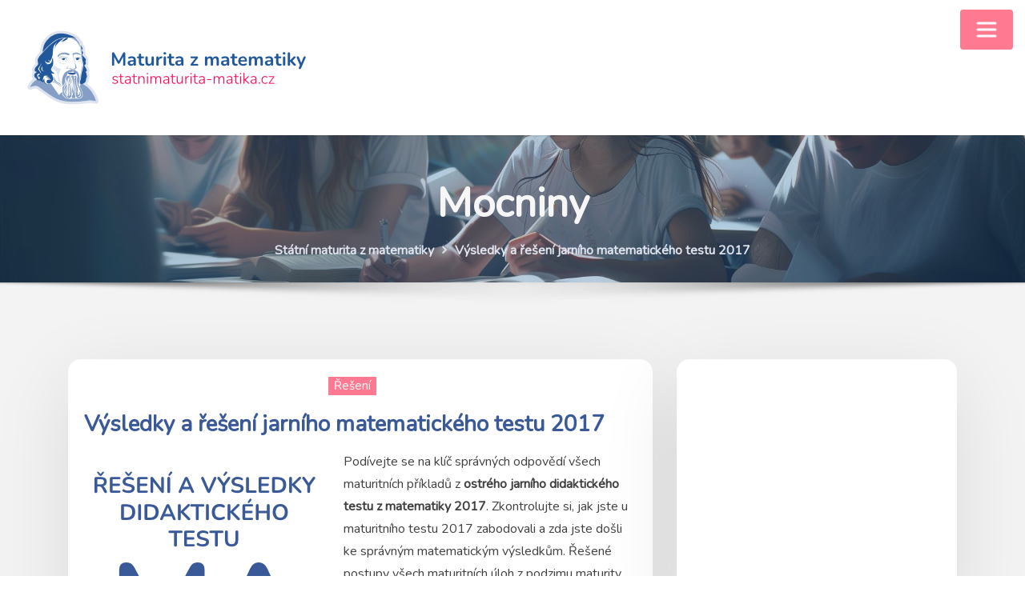

--- FILE ---
content_type: text/html; charset=UTF-8
request_url: https://www.statnimaturita-matika.cz/priklady/mocniny
body_size: 20011
content:
<!DOCTYPE html>
<html lang="cs">
<head>	
	<meta charset="UTF-8">
    <meta name="viewport" content="width=device-width, initial-scale=1">
    <meta http-equiv="x-ua-compatible" content="ie=edge">
	
	
	<style type="text/css">

/*--------------------------------------------------
=>> Common - Begining Css
--------------------------------------------------*/

blockquote {
	border-left: 3px solid #FF7990;
}
td a {
	color: #FF7990;
}
button,
input[type="button"],
input[type="submit"] {
	background-color: #FF7990;
}
.btn-default, 
.btn-default-dark { 
	background: #FF7990; 
}
.btn-default {
	border: 2px solid #FF7990; 	
}
.btn-border, 
.btn-border:hover, 
.btn-border:focus { 
	border: 2px solid #FF7990; 
}
.btn-border:hover, 
.btn-border:focus {
    background: #FF7990;
}

/*--------------------------------------------------
=>> Navbar
--------------------------------------------------*/

.navbar.navbar-header-wrap.header-fixed-top .nav .btn-border {
    border: 2px solid #FF7990;
}
.navbar.navbar-header-wrap .nav .btn-border:hover, 
.navbar.navbar-header-wrap .nav .btn-border:focus, 
.navbar.navbar-header-wrap.header-fixed-top .nav .btn-border:hover, 
.navbar.navbar-header-wrap.header-fixed-top .nav .btn-border:focus {
    background: #FF7990;
	color: #ffffff;
	border: 2px solid #FF7990;	
}
.navbar .nav .menu-item:hover .nav-link {
    color: #FF7990;
	background-color: transparent;
}
.navbar .nav .menu-item.active .nav-link {
    color: #fff;
	background-color: #FF7990;
}
.navbar .nav .dropdown-item:focus, 
.navbar .nav .dropdown-item:hover {
    color: #FF7990;
}
@media (min-width: 1230px) {
	.navbar .nav .dropdown-menu { 
		border-bottom: 3px solid #FF7990 !important;
	}
}
@media (max-width: 1230px) {
	.navbar .nav .menu-item.active .nav-link {
		color: #FF7990;
		background-color: transparent;
	}
}
/*Add Menu*/
.navbar .nav .menu-item .nav-link.add-menu {
    border: 2px solid #FF7990;
}
.navbar .nav .menu-item .nav-link.add-menu:hover, 
.navbar .nav .menu-item .nav-link.add-menu:focus {
	background-color: #FF7990;
}
.navbar.navbar-header-wrap .nav .menu-item .nav-link.add-menu {
	background: transparent;
	border: 2px solid #fff;	
} 
.navbar.navbar-header-wrap.header-fixed-top .nav .menu-item .nav-link.add-menu, 
.classic-header .navbar.navbar-header-wrap .nav .menu-item .nav-link.add-menu {
	border: 2px solid #FF7990;
}
.navbar.navbar-header-wrap .nav .menu-item .nav-link.add-menu:hover, 
.navbar.navbar-header-wrap .nav .menu-item .nav-link.add-menu:focus, 
.navbar.navbar-header-wrap.header-fixed-top .nav .menu-item .nav-link.add-menu:hover, 
.navbar.navbar-header-wrap.header-fixed-top .nav .menu-item .nav-link.add-menu:focus {
    background: #FF7990;
	color: #ffffff !important;
	border: 2px solid #FF7990;	
}
.navbar.navbar-header-wrap .nav .menu-item .nav-link:hover, 
.navbar.navbar-header-wrap .nav .menu-item .nav-link:focus {
	color: #FF7990 !important;
}
.navbar.navbar-header-wrap .nav .menu-item.active .nav-link {
	color: #fff !important;
}
@media (max-width: 1230px) {
	.navbar.navbar-header-wrap .nav .menu-item .nav-link:hover, 
	.navbar.navbar-header-wrap .nav .menu-item .nav-link:focus, 
	.navbar.navbar-header-wrap .nav .menu-item.active .nav-link	{
		color: #FF7990 !important;
	} 
	.navbar.navbar-header-magazine .nav .menu-item .nav-link:hover, 
	.navbar.navbar-header-magazine .nav .menu-item .nav-link:focus,
	.navbar.navbar-header-magazine .nav .menu-item.active .nav-link {
		color: #FF7990 !important;
	}
}

/*Multilevel Dropdown Active Colors*/
.navbar .nav .dropdown-menu > .menu-item > ul.dropdown-menu > .menu-item > .dropdown-item:hover, 
.navbar .nav .dropdown-menu > .menu-item > ul.dropdown-menu > .menu-item > .dropdown-item:focus {
   color: #FF7990 !important;
}
.navbar .nav .dropdown-menu .menu-item.active .dropdown-item {
    color: #FF7990 !important;
}
.navbar .nav .dropdown-menu > .menu-item > ul.dropdown-menu .menu-item.active .dropdown-item {
    color: #FF7990 !important;
}

/*Navbar Magazine Header*/
.navbar.navbar-header-magazine {
	border-top: 3px solid #FF7990;
}	
.navbar.navbar-header-magazine .nav .menu-item:hover .nav-link {
    color: #FF7990;
}
.navbar.navbar-header-magazine .nav .menu-item .nav-link:hover, 
.navbar.navbar-header-magazine .nav .menu-item .nav-link:focus {
    color: #FF7990 !important;
}
.navbar.navbar-header-magazine .nav .themes-header-top .btn-border {
	background: #FF7990;
    color: #fff;
}


/*--------------------------------------------------
=>> Search Popup Box For Header
--------------------------------------------------*/

#search-popup .btn {
	background-color: #FF7990;
	border-color: #FF7990;
}

/*--------------------------------------------------
=>> Site Header Contact Info
--------------------------------------------------*/
.site-header {
    background: #FF7990;
}
.custom-social-icons li a.social-hover:hover,	
.custom-social-icons li a.social-hover:focus { 
	color: #fff; 
}

/*--------------------------------------------------
=>> Site Header Contact Info and Social Icons Two
--------------------------------------------------*/

.site-header.vrsn-two .theme-contact-block i {
	color: #FF7990;
}
.site-header.vrsn-two .custom-social-icons li > a {
	color: #FF7990;
}	

/*--------------------------------------------------
=>> Site Header Contact Info and Social Icons Three
--------------------------------------------------*/

.site-header.vrsn-three .theme-contact-block i {
    background-color: #FF7990;
}
.site-header.vrsn-three .custom-social-icons li > a {
    background-color: #FF7990 !important;
}

/*--------------------------------------------------
=>> Theme Combined Classes
--------------------------------------------------*/

.theme-bg-default { background-color: #FF7990 !important; }
.text-default { color: #FF7990 !important; }

.entry-header .entry-title a:hover, 
.entry-header .entry-title a:focus { 
	color: #FF7990 !important; 
}

/*--------------------------------------------------
=>> WooCommerce Menubar Cart Info  
--------------------------------------------------*/

.woo-cart-block > a .cart-total {
	background: #FF7990;
}

/*--------------------------------------------------
=>> Theme Main Slider
--------------------------------------------------*/

#theme-main-slider.owl-carousel .owl-prev, 
#theme-main-slider.owl-carousel .owl-next {
    background-color: rgba(58, 89, 152,.6);
    border: 2px solid rgba(58, 89, 152,.1);
}
#theme-main-slider.owl-carousel .owl-prev:hover, 
#theme-main-slider.owl-carousel .owl-prev:focus, 
#theme-main-slider.owl-carousel .owl-next:hover, 
#theme-main-slider.owl-carousel .owl-next:focus {
    background-color: rgba(58, 89, 152,1);
    border: 2px solid rgba(58, 89, 152,1);
}
.theme-slider-content .title-large span{ color: #FF7990; }

/*--------------------------------------------------
=>> Theme Main Slider Two
--------------------------------------------------*/

.theme-main-slider.vrsn-two .theme-slider-content .theme-text-left, 
.theme-main-slider.vrsn-two .theme-slider-content .theme-text-right, 
.theme-main-slider.vrsn-two .theme-slider-content .theme-text-center {
	border-bottom: 10px solid #FF7990;
}

/*--------------------------------------------------
=>> Slider Next/Prev Button Styles
--------------------------------------------------*/

.owl-carousel .owl-prev:hover, 
.owl-carousel .owl-prev:focus, 
.owl-carousel .owl-next:hover, 
.owl-carousel .owl-next:focus { 
	background-color: rgba(58, 89, 152, 1);
	border: 2px solid rgba(58, 89, 152, 1);
}
.owl-carousel .owl-prev:hover, 
.owl-carousel .owl-prev:focus, 
.owl-carousel .owl-next:hover, 
.owl-carousel .owl-next:focus, 
.theme-sponsors .owl-carousel .owl-prev:hover, 
.theme-sponsors .owl-carousel .owl-next:hover { 
	background-color: #FF7990;
}
.owl-theme .owl-dots .owl-dot.active span {
	background-color: #FF7990;
}
.testimonial.bg-default .owl-theme .owl-dots .owl-dot.active span {
	background-color: #FF7990;
}

/*--------------------------------------------------
=>> Theme Section Title & Subtitle
--------------------------------------------------*/

.theme-separator-line-horrizontal-full {
	background-color: #FF7990;
}

/*--------------------------------------------------
=>> Theme Info Area
--------------------------------------------------*/	

.theme-info-area i.icon { 
	color: #FF7990; 
}
.theme-info-area .media {
	border-bottom: 3px solid #FF7990;
}

/*--------------------------------------------------
=>> Theme Info Area Two
--------------------------------------------------*/	

.container.vrsn-two .theme-info-area {
	background-color: #FF7990;
}	
.container.vrsn-two .theme-info-area .media {
	background-color: #FF7990;
}
.container.vrsn-two .theme-info-area .media:hover i.icon {
    background-color: #FF7990;
}	
	
/*--------------------------------------------------
=>> Theme Service Area
--------------------------------------------------*/

.theme-services .service-content:hover { 
	background-color: #FF7990;
}
.theme-services .service-content-thumbnail a { 
	color: #FF7990;
}

/*--------------------------------------------------
=>> Theme Service Area Two
--------------------------------------------------*/

.theme-services .service-content-thumbnail-two, 
.theme-services .service-content-thumbnail-two a{  
	color: #FF7990; 
}
.service-links-two a { 
	border-bottom: 2px solid #FF7990;
}
.theme-services .service-content-two .service-links a:hover, 
.theme-services .service-content-two .service-links a:focus {
	color: #FF7990;
}
.theme-services .service-content-two .service-title a:hover, 
.theme-services .service-content-two .service-title a:focus { 
	color: #FF7990;
}

/*--------------------------------------------------
=>> Theme Service Area Three
--------------------------------------------------*/

.theme-services.vrsn-three .service-content:after {
	background-color: #FF7990 !important;
}
.theme-services.vrsn-three .service-content-thumbnail i.fa,
.theme-services.vrsn-three .service-content:hover .service-content-thumbnail a, 
.theme-services.vrsn-three .service-content:hover .service-content-thumbnail i.fa {
	color: #FF7990;
}
.theme-services.vrsn-three .service-content .service-title a:hover, 
.theme-services.vrsn-three .service-content .service-title a:focus {
    color: #FF7990 !important;
}
.theme-services.vrsn-three .service-content .service-links a:hover, 
.theme-services.vrsn-three .service-content .service-links a:focus { 
	background-color: #FF7990;
}
.theme-services.vrsn-three .service-content .service-links a:before, 
.theme-services.vrsn-three .service-content .service-links a:after {
	background-color: #FF7990;
}

/*--------------------------------------------------
=>> Theme Project Filter
--------------------------------------------------*/

.filter-tabs { 
	border: 1px solid rgba(58, 89, 152, .2);
}
.filter-tabs .nav-item.show .nav-link, 
.filter-tabs .nav-link.active, 
.filter-tabs .nav-link:hover {
    color: #FF7990;
}
.filter-tabs .nav-item .nav-link::after {
    background: #FF7990;
}

/*--------------------------------------------------
=>> Theme Project Area
--------------------------------------------------*/

.theme-project .theme-project-content a.popup:hover, 
.theme-project .theme-project-content a.popup:focus {
	background-color: #FF7990;
	color: #fff;
}

/*--------------------------------------------------
=>> Theme Project Area Three
--------------------------------------------------*/

.theme-project.vrsn-three .theme-project-content .content-overlay {
    background: rgba(58, 89, 152, 0.85);
}

/*--------------------------------------------------
=>> Theme Funfact Area
--------------------------------------------------*/
.theme-funfact-overlay { 
    background-color: rgba(58, 89, 152, 0.95);
}
.theme-funfact.vrsn-two .theme-funfact-icon {
    color: #FF7990;
}

/*--------------------------------------------------
=>> Theme Funfact Area Three
--------------------------------------------------*/

.theme-funfact.vrsn-three .theme-funfact-inner:hover {
    background-color: #FF7990;
}

/*--------------------------------------------------
=>> Theme Testimonial Area
--------------------------------------------------*/

.testimonial-content.vrsn-two { 
    background-color: #FF7990;
}
.testimonial-content.vrsn-two:before {
    border-color: #FF7990 transparent transparent #FF7990;
}
.theme-testimonial-block .position, 
.testimonial-content.vrsn-two::before {
    color: #FF7990;
}

/*--------------------------------------------------
=>> Theme Testimonial Area Three
--------------------------------------------------*/

.theme-testimonial.vrsn-three .testimonial-content {
    background: #FF7990;
}
.theme-testimonial.vrsn-three .theme-testimonial-block .thumbnail img {
    border: 2px solid #FF7990;
}

/*--------------------------------------------------
=>> Theme Team Area
--------------------------------------------------*/

.team-block .position { 
	color: #FF7990; 
}
.team-mambers.vrsn-two .teammember-item .teammember-content .teammember-meta .teammember-position {
	color: #FF7990;
}
.team-social li > a {
    color: #FF7990;
	background-color: rgba(58, 89, 152,.2);
}
.team-social li > a:hover, 
.team-social li > a:focus {
    background-color: rgb(58, 89, 152);
}
#team-slider.owl-carousel .owl-prev:hover, 
#team-slider.owl-carousel .owl-next:hover {
	background-color: #FF7990;
	border: 2px solid #FF7990;
	color: #fff;
}

/*--------------------------------------------------
=>> Theme Team Area Three
--------------------------------------------------*/

.team-mambers.vrsn-three .team-block .team-thumbnail img {
    border: 2px solid #FF7990;
}
.team-mambers.vrsn-three .team-social li > a {
    background-color: #FF7990;
}

/*--------------------------------------------------
=>> Contact Page Area
--------------------------------------------------*/

.theme-contact-widget { 
	border-bottom: 3px solid #FF7990;	
}
.theme-contact-widget i.fa { 
	color: #FF7990;	
}
input[type="text"]:focus,
input[type="email"]:focus,
input[type="url"]:focus,
input[type="password"]:focus,
input[type="search"]:focus,
input[type="number"]:focus,
input[type="tel"]:focus,
input[type="range"]:focus,
input[type="date"]:focus,
input[type="month"]:focus,
input[type="week"]:focus,
input[type="time"]:focus,
input[type="datetime"]:focus,
input[type="datetime-local"]:focus,
input[type="color"]:focus,
textarea:focus,
select:focus {
	border-color: rgb(58, 89, 152);
    box-shadow: 0 0 5px rgba(58, 89, 152, 1) !important;
}


/*--------------------------------------------------
=>> 404 Error Page Area
--------------------------------------------------*/

.theme-error-page .error-title b, 
.theme-error-page .error-title i { 
	color: #FF7990;
}

/*--------------------------------------------------
=>> Theme Blog Magazine View Style
--------------------------------------------------*/

.theme-blog.list-view-news.magazine-view .more-link {
	border: 2px solid #FF7990;
}


/*--------------------------------------------------
=>> Theme Blog Sidebar 
--------------------------------------------------*/

.entry-content a { 
	color: #FF7990;  
}

/*--------------------------------------------------
=>> Theme Blog Meta Info
--------------------------------------------------*/

.entry-meta .posted-on::before, 
.entry-meta .author::before, 
.entry-meta .cat-links::before, 
.entry-meta .comment-links::before { 
	color: #FF7990; 
}
.entry-meta a:hover, 
.entry-meta a:focus { 
	color: #FF7990 !important; 
}
.entry-meta .cat-links a { 
	background-color: #FF7990; 
}
.entry-meta .tag-links a:hover, 
.entry-meta .tag-links a:focus {
    background-color: #FF7990;
    border: 1px solid #FF7990;
}
.entry-content .more-link:hover, 
.entry-content .more-link:focus {
	color: #FF7990 !important;
}
.pagination a:hover, 
.pagination a.active, 
.page-links a:hover, 
.post-nav-links a:hover, 
.post-nav-links .post-page-numbers.current { 
	background-color: #FF7990; 
	border: 1px solid #FF7990; 
}
.pagination .nav-links .page-numbers.current {
	background-color: #FF7990; 
	border: 1px solid #FF7990; 
}
.comment-date,
.comment-date a { 
	color: #FF7990; 
}
.reply a {
    border: 2px solid #FF7990;
}
.reply a:hover, .reply a:focus { 
	border: 2px solid #FF7990;
	background-color: #FF7990;
}
.logged-in-as a {		
	color: #FF7990;		
}

/*--------------------------------------------------
=>> Theme Blog Area Three
--------------------------------------------------*/

.theme-blog.vrsn-three .post:after {
	background-color: #FF7990 !important;
}
.theme-blog.vrsn-three .post .entry-title:after {
	background: #FF7990;
}
.theme-blog.vrsn-three .entry-meta .cat-links a {
    color: #FF7990 !important;
}
.theme-blog.vrsn-three .entry-content .more-link:hover, 
.theme-blog.vrsn-three .entry-content .more-link:focus { 
	background-color: #FF7990;
}
.theme-blog.vrsn-three .entry-content .more-link:before, 
.theme-blog.vrsn-three .entry-content .more-link:after {
	background-color: #FF7990;
}

/*--------------------------------------------------
=>> Theme Widgets Area
--------------------------------------------------*/

.widget a:hover, 
.widget a:focus { 
	color: #FF7990; 
}
.widget button[type="submit"], 
.btn-success {
    background-color: #FF7990;
	border-color: #FF7990;
}
.widget .tagcloud a {
    background-color: #FF7990;
}
.widget .widget-title:after {
    background: #FF7990;
}
address i { 
	color: #FF7990;
}
.footer-sidebar .widget td a {
	color: #FF7990;
}


/*--------------------------------------------------------------		
## Blog Author		
--------------------------------------------------------------*/	

.theme-blog-author .website-url a { color: #FF7990; }

	
/*--------------------------------------------------------------		
## Captions		
--------------------------------------------------------------*/	
	
.wp-caption-text a { color: #FF7990; }		


/*--------------------------------------------------
=>> Site Footer Area
--------------------------------------------------*/

.footer-sidebar .widget a:hover, 
.footer-sidebar .widget a:focus { 
	color: #FF7990; 
}

/*--------------------------------------------------
=>> Theme Site Info Area
--------------------------------------------------*/

.site-info a, 
.site-info a:hover, 
.site-info a:focus { 
	color: #FF7990; 
}

/*--------------------------------------------------
=>> Page Scroll Up/Down Area
--------------------------------------------------*/

.page-scroll-up a, 
.page-scroll-up a:hover,
.page-scroll-up a:active {
	background: #FF7990;
}

/*--------------------------------------------------
=>> Shop Products 
--------------------------------------------------*/

/*Product Buttons*/	

.woocommerce ul.products li.product .button.add_to_cart_button, 
.woocommerce ul.products li.product .button.product_type_grouped, 
.woocommerce ul.products li.product .button.product_type_simple, 
.woocommerce ul.products li.product .button.product_type_external, 
.woocommerce ul.products li.product .button.product_type_variable, 
.theme-block.shop .product .button.add_to_cart_button, 
.theme-block.shop .product .button.product_type_grouped, 
.theme-block.shop .product .button.product_type_simple, 
.theme-block.shop .product .button.product_type_external, 
.theme-block.shop .product .button.product_type_variable {
    background-color: rgba(58, 89, 152, .6);
    border: 2px solid rgba(58, 89, 152, .1);
}
.woocommerce ul.products li.product .button:hover, 
.woocommerce ul.products li.product .button:focus,  
.theme-block.shop .product .button:hover, 
.theme-block.shop .product .button:focus {
	background-color: rgba(58, 89, 152, 1);
    border: 2px solid rgba(58, 89, 152, 1);
}
.woocommerce ul.products li.product .button.add_to_cart_button, 
.woocommerce ul.products li.product .button.product_type_simple {
    background-color: rgba(58, 89, 152,.6);
    border: 2px solid rgba(58, 89, 152,.1);
}
.woocommerce ul.products li.product .button.add_to_cart_button:hover, 
.woocommerce ul.products li.product .button.add_to_cart_button:focus, 
.woocommerce ul.products li.product .button.product_type_simple:hover, 
.woocommerce ul.products li.product .button.product_type_simple:focus {
    background-color: rgba(58, 89, 152,1);
    border: 2px solid rgba(58, 89, 152,1);
}
/*Product Single View*/
.woocommerce div.product form.cart .button:hover, 
.woocommerce div.product form.cart .button:hover {
	background: #FF7990;
}
.woocommerce table.shop_table td.product-name, 
.woocommerce table.shop_table td.product-name a {
	color: #FF7990;	
}
.product_meta .posted_in a:hover, 
.product_meta .tagged_as a:hover {
	color: #FF7990;
}
.woocommerce #review_form #respond .form-submit input:hover {
    background: #FF7990;
}
/*Product Cart View*/
.woocommerce .woocommerce-error .button, 
.woocommerce .woocommerce-info .button, 
.woocommerce .woocommerce-message .button, 
.woocommerce-page .woocommerce-error .button, 
.woocommerce-page .woocommerce-info .button, 
.woocommerce-page .woocommerce-message .button {
    background-color: #FF7990;
}
/*Product Cart Table*/
.woocommerce table.shop_table td.product-name a:hover, 
.woocommerce table.shop_table td.product-subtotal .woocommerce-Price-amount {
	color: #FF7990;	
}
.woocommerce-cart table.cart td.actions .coupon button.button:hover {
	background: #FF7990;
    color: #fff;	
}
.woocommerce-cart table.cart td.actions button.button {
	background: #FF7990;
    color: #fff;
}
#add_payment_method .wc-proceed-to-checkout a.checkout-button, 
.woocommerce-cart .wc-proceed-to-checkout a.checkout-button, 
.woocommerce-checkout .wc-proceed-to-checkout a.checkout-button, 
.woocommerce .woocommerce-form-login .woocommerce-form-login__submit, 
.woocommerce button.button.woocommerce-Button {
	background-color: #FF7990;
}
.checkout_coupon.woocommerce-form-coupon .form-row button.button:hover {
	background-color: #FF7990;
}
.woocommerce #payment #place_order, 
.woocommerce-page #payment #place_order {
    background-color: #FF7990;
}
/*WooCommerce Widgets*/
.woocommerce .widget_price_filter .ui-slider .ui-slider-handle {
    background-color: #FF7990;
}
.woocommerce .widget_price_filter .price_slider_amount .button {
    background-color: #FF7990;
}
.woocommerce-mini-cart__buttons.buttons a.button, 
.widget .woocommerce-mini-cart__buttons.buttons a.button:hover, 
.widget .woocommerce-mini-cart__buttons.buttons a.button:focus {
	background-color: #FF7990;
	color: #fff;
}
/*WooCommerce Pagination*/
.woocommerce nav.woocommerce-pagination ul li a:focus, 
.woocommerce nav.woocommerce-pagination ul li a:hover, 
.woocommerce nav.woocommerce-pagination ul li span.current {
	background-color: #FF7990;
    border: 1px solid #FF7990;
    color: #fff;
}

</style>
<meta name='robots' content='index, follow, max-image-preview:large, max-snippet:-1, max-video-preview:-1' />

	<!-- This site is optimized with the Yoast SEO plugin v23.3 - https://yoast.com/wordpress/plugins/seo/ -->
	<title>Mocniny Archivy - Maturita z matematiky</title>
	<link rel="canonical" href="https://www.statnimaturita-matika.cz/priklady/mocniny" />
	<meta property="og:locale" content="cs_CZ" />
	<meta property="og:type" content="article" />
	<meta property="og:title" content="Mocniny Archivy - Maturita z matematiky" />
	<meta property="og:url" content="https://www.statnimaturita-matika.cz/priklady/mocniny" />
	<meta property="og:site_name" content="Maturita z matematiky" />
	<script type="application/ld+json" class="yoast-schema-graph">{"@context":"https://schema.org","@graph":[{"@type":"CollectionPage","@id":"https://www.statnimaturita-matika.cz/priklady/mocniny","url":"https://www.statnimaturita-matika.cz/priklady/mocniny","name":"Mocniny Archivy - Maturita z matematiky","isPartOf":{"@id":"https://www.statnimaturita-matika.cz/#website"},"breadcrumb":{"@id":"https://www.statnimaturita-matika.cz/priklady/mocniny#breadcrumb"},"inLanguage":"cs"},{"@type":"BreadcrumbList","@id":"https://www.statnimaturita-matika.cz/priklady/mocniny#breadcrumb","itemListElement":[{"@type":"ListItem","position":1,"name":"Matematika","item":"https://www.statnimaturita-matika.cz/"},{"@type":"ListItem","position":2,"name":"Mocniny"}]},{"@type":"WebSite","@id":"https://www.statnimaturita-matika.cz/#website","url":"https://www.statnimaturita-matika.cz/","name":"Maturita z matematiky","description":"www.statnimaturita-matika.cz","publisher":{"@id":"https://www.statnimaturita-matika.cz/#organization"},"potentialAction":[{"@type":"SearchAction","target":{"@type":"EntryPoint","urlTemplate":"https://www.statnimaturita-matika.cz/?s={search_term_string}"},"query-input":"required name=search_term_string"}],"inLanguage":"cs"},{"@type":"Organization","@id":"https://www.statnimaturita-matika.cz/#organization","name":"Maturita z matematiky","url":"https://www.statnimaturita-matika.cz/","logo":{"@type":"ImageObject","inLanguage":"cs","@id":"https://www.statnimaturita-matika.cz/#/schema/logo/image/","url":"https://www.statnimaturita-matika.cz/wp-content/uploads/novy-amos_logo_matematika.png","contentUrl":"https://www.statnimaturita-matika.cz/wp-content/uploads/novy-amos_logo_matematika.png","width":386,"height":113,"caption":"Maturita z matematiky"},"image":{"@id":"https://www.statnimaturita-matika.cz/#/schema/logo/image/"},"sameAs":["https://www.facebook.com/Statni.Maturita.z.Matematiky"]}]}</script>
	<!-- / Yoast SEO plugin. -->


<link rel='dns-prefetch' href='//www.statnimaturita-matika.cz' />
<link rel='dns-prefetch' href='//fonts.googleapis.com' />
<link rel="alternate" type="application/rss+xml" title="Maturita z matematiky &raquo; RSS zdroj" href="https://www.statnimaturita-matika.cz/feed" />
<link rel="alternate" type="application/rss+xml" title="Maturita z matematiky &raquo; RSS komentářů" href="https://www.statnimaturita-matika.cz/comments/feed" />
<link rel="alternate" type="application/rss+xml" title="Maturita z matematiky &raquo; RSS pro štítek Mocniny" href="https://www.statnimaturita-matika.cz/priklady/mocniny/feed" />
		<!-- This site uses the Google Analytics by MonsterInsights plugin v9.9.0 - Using Analytics tracking - https://www.monsterinsights.com/ -->
							<script src="//www.googletagmanager.com/gtag/js?id=G-Q9GRQ7PQXR"  data-cfasync="false" data-wpfc-render="false" type="text/javascript" async></script>
			<script data-cfasync="false" data-wpfc-render="false" type="text/javascript">
				var mi_version = '9.9.0';
				var mi_track_user = true;
				var mi_no_track_reason = '';
								var MonsterInsightsDefaultLocations = {"page_location":"https:\/\/www.statnimaturita-matika.cz\/priklady\/mocniny\/"};
								if ( typeof MonsterInsightsPrivacyGuardFilter === 'function' ) {
					var MonsterInsightsLocations = (typeof MonsterInsightsExcludeQuery === 'object') ? MonsterInsightsPrivacyGuardFilter( MonsterInsightsExcludeQuery ) : MonsterInsightsPrivacyGuardFilter( MonsterInsightsDefaultLocations );
				} else {
					var MonsterInsightsLocations = (typeof MonsterInsightsExcludeQuery === 'object') ? MonsterInsightsExcludeQuery : MonsterInsightsDefaultLocations;
				}

								var disableStrs = [
										'ga-disable-G-Q9GRQ7PQXR',
									];

				/* Function to detect opted out users */
				function __gtagTrackerIsOptedOut() {
					for (var index = 0; index < disableStrs.length; index++) {
						if (document.cookie.indexOf(disableStrs[index] + '=true') > -1) {
							return true;
						}
					}

					return false;
				}

				/* Disable tracking if the opt-out cookie exists. */
				if (__gtagTrackerIsOptedOut()) {
					for (var index = 0; index < disableStrs.length; index++) {
						window[disableStrs[index]] = true;
					}
				}

				/* Opt-out function */
				function __gtagTrackerOptout() {
					for (var index = 0; index < disableStrs.length; index++) {
						document.cookie = disableStrs[index] + '=true; expires=Thu, 31 Dec 2099 23:59:59 UTC; path=/';
						window[disableStrs[index]] = true;
					}
				}

				if ('undefined' === typeof gaOptout) {
					function gaOptout() {
						__gtagTrackerOptout();
					}
				}
								window.dataLayer = window.dataLayer || [];

				window.MonsterInsightsDualTracker = {
					helpers: {},
					trackers: {},
				};
				if (mi_track_user) {
					function __gtagDataLayer() {
						dataLayer.push(arguments);
					}

					function __gtagTracker(type, name, parameters) {
						if (!parameters) {
							parameters = {};
						}

						if (parameters.send_to) {
							__gtagDataLayer.apply(null, arguments);
							return;
						}

						if (type === 'event') {
														parameters.send_to = monsterinsights_frontend.v4_id;
							var hookName = name;
							if (typeof parameters['event_category'] !== 'undefined') {
								hookName = parameters['event_category'] + ':' + name;
							}

							if (typeof MonsterInsightsDualTracker.trackers[hookName] !== 'undefined') {
								MonsterInsightsDualTracker.trackers[hookName](parameters);
							} else {
								__gtagDataLayer('event', name, parameters);
							}
							
						} else {
							__gtagDataLayer.apply(null, arguments);
						}
					}

					__gtagTracker('js', new Date());
					__gtagTracker('set', {
						'developer_id.dZGIzZG': true,
											});
					if ( MonsterInsightsLocations.page_location ) {
						__gtagTracker('set', MonsterInsightsLocations);
					}
										__gtagTracker('config', 'G-Q9GRQ7PQXR', {"forceSSL":"true","link_attribution":"true"} );
										window.gtag = __gtagTracker;										(function () {
						/* https://developers.google.com/analytics/devguides/collection/analyticsjs/ */
						/* ga and __gaTracker compatibility shim. */
						var noopfn = function () {
							return null;
						};
						var newtracker = function () {
							return new Tracker();
						};
						var Tracker = function () {
							return null;
						};
						var p = Tracker.prototype;
						p.get = noopfn;
						p.set = noopfn;
						p.send = function () {
							var args = Array.prototype.slice.call(arguments);
							args.unshift('send');
							__gaTracker.apply(null, args);
						};
						var __gaTracker = function () {
							var len = arguments.length;
							if (len === 0) {
								return;
							}
							var f = arguments[len - 1];
							if (typeof f !== 'object' || f === null || typeof f.hitCallback !== 'function') {
								if ('send' === arguments[0]) {
									var hitConverted, hitObject = false, action;
									if ('event' === arguments[1]) {
										if ('undefined' !== typeof arguments[3]) {
											hitObject = {
												'eventAction': arguments[3],
												'eventCategory': arguments[2],
												'eventLabel': arguments[4],
												'value': arguments[5] ? arguments[5] : 1,
											}
										}
									}
									if ('pageview' === arguments[1]) {
										if ('undefined' !== typeof arguments[2]) {
											hitObject = {
												'eventAction': 'page_view',
												'page_path': arguments[2],
											}
										}
									}
									if (typeof arguments[2] === 'object') {
										hitObject = arguments[2];
									}
									if (typeof arguments[5] === 'object') {
										Object.assign(hitObject, arguments[5]);
									}
									if ('undefined' !== typeof arguments[1].hitType) {
										hitObject = arguments[1];
										if ('pageview' === hitObject.hitType) {
											hitObject.eventAction = 'page_view';
										}
									}
									if (hitObject) {
										action = 'timing' === arguments[1].hitType ? 'timing_complete' : hitObject.eventAction;
										hitConverted = mapArgs(hitObject);
										__gtagTracker('event', action, hitConverted);
									}
								}
								return;
							}

							function mapArgs(args) {
								var arg, hit = {};
								var gaMap = {
									'eventCategory': 'event_category',
									'eventAction': 'event_action',
									'eventLabel': 'event_label',
									'eventValue': 'event_value',
									'nonInteraction': 'non_interaction',
									'timingCategory': 'event_category',
									'timingVar': 'name',
									'timingValue': 'value',
									'timingLabel': 'event_label',
									'page': 'page_path',
									'location': 'page_location',
									'title': 'page_title',
									'referrer' : 'page_referrer',
								};
								for (arg in args) {
																		if (!(!args.hasOwnProperty(arg) || !gaMap.hasOwnProperty(arg))) {
										hit[gaMap[arg]] = args[arg];
									} else {
										hit[arg] = args[arg];
									}
								}
								return hit;
							}

							try {
								f.hitCallback();
							} catch (ex) {
							}
						};
						__gaTracker.create = newtracker;
						__gaTracker.getByName = newtracker;
						__gaTracker.getAll = function () {
							return [];
						};
						__gaTracker.remove = noopfn;
						__gaTracker.loaded = true;
						window['__gaTracker'] = __gaTracker;
					})();
									} else {
										console.log("");
					(function () {
						function __gtagTracker() {
							return null;
						}

						window['__gtagTracker'] = __gtagTracker;
						window['gtag'] = __gtagTracker;
					})();
									}
			</script>
			
							<!-- / Google Analytics by MonsterInsights -->
		<script type="text/javascript">
/* <![CDATA[ */
window._wpemojiSettings = {"baseUrl":"https:\/\/s.w.org\/images\/core\/emoji\/15.0.3\/72x72\/","ext":".png","svgUrl":"https:\/\/s.w.org\/images\/core\/emoji\/15.0.3\/svg\/","svgExt":".svg","source":{"concatemoji":"https:\/\/www.statnimaturita-matika.cz\/wp-includes\/js\/wp-emoji-release.min.js?ver=6.6.4"}};
/*! This file is auto-generated */
!function(i,n){var o,s,e;function c(e){try{var t={supportTests:e,timestamp:(new Date).valueOf()};sessionStorage.setItem(o,JSON.stringify(t))}catch(e){}}function p(e,t,n){e.clearRect(0,0,e.canvas.width,e.canvas.height),e.fillText(t,0,0);var t=new Uint32Array(e.getImageData(0,0,e.canvas.width,e.canvas.height).data),r=(e.clearRect(0,0,e.canvas.width,e.canvas.height),e.fillText(n,0,0),new Uint32Array(e.getImageData(0,0,e.canvas.width,e.canvas.height).data));return t.every(function(e,t){return e===r[t]})}function u(e,t,n){switch(t){case"flag":return n(e,"\ud83c\udff3\ufe0f\u200d\u26a7\ufe0f","\ud83c\udff3\ufe0f\u200b\u26a7\ufe0f")?!1:!n(e,"\ud83c\uddfa\ud83c\uddf3","\ud83c\uddfa\u200b\ud83c\uddf3")&&!n(e,"\ud83c\udff4\udb40\udc67\udb40\udc62\udb40\udc65\udb40\udc6e\udb40\udc67\udb40\udc7f","\ud83c\udff4\u200b\udb40\udc67\u200b\udb40\udc62\u200b\udb40\udc65\u200b\udb40\udc6e\u200b\udb40\udc67\u200b\udb40\udc7f");case"emoji":return!n(e,"\ud83d\udc26\u200d\u2b1b","\ud83d\udc26\u200b\u2b1b")}return!1}function f(e,t,n){var r="undefined"!=typeof WorkerGlobalScope&&self instanceof WorkerGlobalScope?new OffscreenCanvas(300,150):i.createElement("canvas"),a=r.getContext("2d",{willReadFrequently:!0}),o=(a.textBaseline="top",a.font="600 32px Arial",{});return e.forEach(function(e){o[e]=t(a,e,n)}),o}function t(e){var t=i.createElement("script");t.src=e,t.defer=!0,i.head.appendChild(t)}"undefined"!=typeof Promise&&(o="wpEmojiSettingsSupports",s=["flag","emoji"],n.supports={everything:!0,everythingExceptFlag:!0},e=new Promise(function(e){i.addEventListener("DOMContentLoaded",e,{once:!0})}),new Promise(function(t){var n=function(){try{var e=JSON.parse(sessionStorage.getItem(o));if("object"==typeof e&&"number"==typeof e.timestamp&&(new Date).valueOf()<e.timestamp+604800&&"object"==typeof e.supportTests)return e.supportTests}catch(e){}return null}();if(!n){if("undefined"!=typeof Worker&&"undefined"!=typeof OffscreenCanvas&&"undefined"!=typeof URL&&URL.createObjectURL&&"undefined"!=typeof Blob)try{var e="postMessage("+f.toString()+"("+[JSON.stringify(s),u.toString(),p.toString()].join(",")+"));",r=new Blob([e],{type:"text/javascript"}),a=new Worker(URL.createObjectURL(r),{name:"wpTestEmojiSupports"});return void(a.onmessage=function(e){c(n=e.data),a.terminate(),t(n)})}catch(e){}c(n=f(s,u,p))}t(n)}).then(function(e){for(var t in e)n.supports[t]=e[t],n.supports.everything=n.supports.everything&&n.supports[t],"flag"!==t&&(n.supports.everythingExceptFlag=n.supports.everythingExceptFlag&&n.supports[t]);n.supports.everythingExceptFlag=n.supports.everythingExceptFlag&&!n.supports.flag,n.DOMReady=!1,n.readyCallback=function(){n.DOMReady=!0}}).then(function(){return e}).then(function(){var e;n.supports.everything||(n.readyCallback(),(e=n.source||{}).concatemoji?t(e.concatemoji):e.wpemoji&&e.twemoji&&(t(e.twemoji),t(e.wpemoji)))}))}((window,document),window._wpemojiSettings);
/* ]]> */
</script>
<style id='wp-emoji-styles-inline-css' type='text/css'>

	img.wp-smiley, img.emoji {
		display: inline !important;
		border: none !important;
		box-shadow: none !important;
		height: 1em !important;
		width: 1em !important;
		margin: 0 0.07em !important;
		vertical-align: -0.1em !important;
		background: none !important;
		padding: 0 !important;
	}
</style>
<link rel='stylesheet' id='wp-block-library-css' href='https://www.statnimaturita-matika.cz/wp-includes/css/dist/block-library/style.min.css?ver=6.6.4' type='text/css' media='all' />
<style id='classic-theme-styles-inline-css' type='text/css'>
/*! This file is auto-generated */
.wp-block-button__link{color:#fff;background-color:#32373c;border-radius:9999px;box-shadow:none;text-decoration:none;padding:calc(.667em + 2px) calc(1.333em + 2px);font-size:1.125em}.wp-block-file__button{background:#32373c;color:#fff;text-decoration:none}
</style>
<style id='global-styles-inline-css' type='text/css'>
:root{--wp--preset--aspect-ratio--square: 1;--wp--preset--aspect-ratio--4-3: 4/3;--wp--preset--aspect-ratio--3-4: 3/4;--wp--preset--aspect-ratio--3-2: 3/2;--wp--preset--aspect-ratio--2-3: 2/3;--wp--preset--aspect-ratio--16-9: 16/9;--wp--preset--aspect-ratio--9-16: 9/16;--wp--preset--color--black: #000000;--wp--preset--color--cyan-bluish-gray: #abb8c3;--wp--preset--color--white: #ffffff;--wp--preset--color--pale-pink: #f78da7;--wp--preset--color--vivid-red: #cf2e2e;--wp--preset--color--luminous-vivid-orange: #ff6900;--wp--preset--color--luminous-vivid-amber: #fcb900;--wp--preset--color--light-green-cyan: #7bdcb5;--wp--preset--color--vivid-green-cyan: #00d084;--wp--preset--color--pale-cyan-blue: #8ed1fc;--wp--preset--color--vivid-cyan-blue: #0693e3;--wp--preset--color--vivid-purple: #9b51e0;--wp--preset--gradient--vivid-cyan-blue-to-vivid-purple: linear-gradient(135deg,rgba(6,147,227,1) 0%,rgb(155,81,224) 100%);--wp--preset--gradient--light-green-cyan-to-vivid-green-cyan: linear-gradient(135deg,rgb(122,220,180) 0%,rgb(0,208,130) 100%);--wp--preset--gradient--luminous-vivid-amber-to-luminous-vivid-orange: linear-gradient(135deg,rgba(252,185,0,1) 0%,rgba(255,105,0,1) 100%);--wp--preset--gradient--luminous-vivid-orange-to-vivid-red: linear-gradient(135deg,rgba(255,105,0,1) 0%,rgb(207,46,46) 100%);--wp--preset--gradient--very-light-gray-to-cyan-bluish-gray: linear-gradient(135deg,rgb(238,238,238) 0%,rgb(169,184,195) 100%);--wp--preset--gradient--cool-to-warm-spectrum: linear-gradient(135deg,rgb(74,234,220) 0%,rgb(151,120,209) 20%,rgb(207,42,186) 40%,rgb(238,44,130) 60%,rgb(251,105,98) 80%,rgb(254,248,76) 100%);--wp--preset--gradient--blush-light-purple: linear-gradient(135deg,rgb(255,206,236) 0%,rgb(152,150,240) 100%);--wp--preset--gradient--blush-bordeaux: linear-gradient(135deg,rgb(254,205,165) 0%,rgb(254,45,45) 50%,rgb(107,0,62) 100%);--wp--preset--gradient--luminous-dusk: linear-gradient(135deg,rgb(255,203,112) 0%,rgb(199,81,192) 50%,rgb(65,88,208) 100%);--wp--preset--gradient--pale-ocean: linear-gradient(135deg,rgb(255,245,203) 0%,rgb(182,227,212) 50%,rgb(51,167,181) 100%);--wp--preset--gradient--electric-grass: linear-gradient(135deg,rgb(202,248,128) 0%,rgb(113,206,126) 100%);--wp--preset--gradient--midnight: linear-gradient(135deg,rgb(2,3,129) 0%,rgb(40,116,252) 100%);--wp--preset--font-size--small: 13px;--wp--preset--font-size--medium: 20px;--wp--preset--font-size--large: 36px;--wp--preset--font-size--x-large: 42px;--wp--preset--spacing--20: 0.44rem;--wp--preset--spacing--30: 0.67rem;--wp--preset--spacing--40: 1rem;--wp--preset--spacing--50: 1.5rem;--wp--preset--spacing--60: 2.25rem;--wp--preset--spacing--70: 3.38rem;--wp--preset--spacing--80: 5.06rem;--wp--preset--shadow--natural: 6px 6px 9px rgba(0, 0, 0, 0.2);--wp--preset--shadow--deep: 12px 12px 50px rgba(0, 0, 0, 0.4);--wp--preset--shadow--sharp: 6px 6px 0px rgba(0, 0, 0, 0.2);--wp--preset--shadow--outlined: 6px 6px 0px -3px rgba(255, 255, 255, 1), 6px 6px rgba(0, 0, 0, 1);--wp--preset--shadow--crisp: 6px 6px 0px rgba(0, 0, 0, 1);}:where(.is-layout-flex){gap: 0.5em;}:where(.is-layout-grid){gap: 0.5em;}body .is-layout-flex{display: flex;}.is-layout-flex{flex-wrap: wrap;align-items: center;}.is-layout-flex > :is(*, div){margin: 0;}body .is-layout-grid{display: grid;}.is-layout-grid > :is(*, div){margin: 0;}:where(.wp-block-columns.is-layout-flex){gap: 2em;}:where(.wp-block-columns.is-layout-grid){gap: 2em;}:where(.wp-block-post-template.is-layout-flex){gap: 1.25em;}:where(.wp-block-post-template.is-layout-grid){gap: 1.25em;}.has-black-color{color: var(--wp--preset--color--black) !important;}.has-cyan-bluish-gray-color{color: var(--wp--preset--color--cyan-bluish-gray) !important;}.has-white-color{color: var(--wp--preset--color--white) !important;}.has-pale-pink-color{color: var(--wp--preset--color--pale-pink) !important;}.has-vivid-red-color{color: var(--wp--preset--color--vivid-red) !important;}.has-luminous-vivid-orange-color{color: var(--wp--preset--color--luminous-vivid-orange) !important;}.has-luminous-vivid-amber-color{color: var(--wp--preset--color--luminous-vivid-amber) !important;}.has-light-green-cyan-color{color: var(--wp--preset--color--light-green-cyan) !important;}.has-vivid-green-cyan-color{color: var(--wp--preset--color--vivid-green-cyan) !important;}.has-pale-cyan-blue-color{color: var(--wp--preset--color--pale-cyan-blue) !important;}.has-vivid-cyan-blue-color{color: var(--wp--preset--color--vivid-cyan-blue) !important;}.has-vivid-purple-color{color: var(--wp--preset--color--vivid-purple) !important;}.has-black-background-color{background-color: var(--wp--preset--color--black) !important;}.has-cyan-bluish-gray-background-color{background-color: var(--wp--preset--color--cyan-bluish-gray) !important;}.has-white-background-color{background-color: var(--wp--preset--color--white) !important;}.has-pale-pink-background-color{background-color: var(--wp--preset--color--pale-pink) !important;}.has-vivid-red-background-color{background-color: var(--wp--preset--color--vivid-red) !important;}.has-luminous-vivid-orange-background-color{background-color: var(--wp--preset--color--luminous-vivid-orange) !important;}.has-luminous-vivid-amber-background-color{background-color: var(--wp--preset--color--luminous-vivid-amber) !important;}.has-light-green-cyan-background-color{background-color: var(--wp--preset--color--light-green-cyan) !important;}.has-vivid-green-cyan-background-color{background-color: var(--wp--preset--color--vivid-green-cyan) !important;}.has-pale-cyan-blue-background-color{background-color: var(--wp--preset--color--pale-cyan-blue) !important;}.has-vivid-cyan-blue-background-color{background-color: var(--wp--preset--color--vivid-cyan-blue) !important;}.has-vivid-purple-background-color{background-color: var(--wp--preset--color--vivid-purple) !important;}.has-black-border-color{border-color: var(--wp--preset--color--black) !important;}.has-cyan-bluish-gray-border-color{border-color: var(--wp--preset--color--cyan-bluish-gray) !important;}.has-white-border-color{border-color: var(--wp--preset--color--white) !important;}.has-pale-pink-border-color{border-color: var(--wp--preset--color--pale-pink) !important;}.has-vivid-red-border-color{border-color: var(--wp--preset--color--vivid-red) !important;}.has-luminous-vivid-orange-border-color{border-color: var(--wp--preset--color--luminous-vivid-orange) !important;}.has-luminous-vivid-amber-border-color{border-color: var(--wp--preset--color--luminous-vivid-amber) !important;}.has-light-green-cyan-border-color{border-color: var(--wp--preset--color--light-green-cyan) !important;}.has-vivid-green-cyan-border-color{border-color: var(--wp--preset--color--vivid-green-cyan) !important;}.has-pale-cyan-blue-border-color{border-color: var(--wp--preset--color--pale-cyan-blue) !important;}.has-vivid-cyan-blue-border-color{border-color: var(--wp--preset--color--vivid-cyan-blue) !important;}.has-vivid-purple-border-color{border-color: var(--wp--preset--color--vivid-purple) !important;}.has-vivid-cyan-blue-to-vivid-purple-gradient-background{background: var(--wp--preset--gradient--vivid-cyan-blue-to-vivid-purple) !important;}.has-light-green-cyan-to-vivid-green-cyan-gradient-background{background: var(--wp--preset--gradient--light-green-cyan-to-vivid-green-cyan) !important;}.has-luminous-vivid-amber-to-luminous-vivid-orange-gradient-background{background: var(--wp--preset--gradient--luminous-vivid-amber-to-luminous-vivid-orange) !important;}.has-luminous-vivid-orange-to-vivid-red-gradient-background{background: var(--wp--preset--gradient--luminous-vivid-orange-to-vivid-red) !important;}.has-very-light-gray-to-cyan-bluish-gray-gradient-background{background: var(--wp--preset--gradient--very-light-gray-to-cyan-bluish-gray) !important;}.has-cool-to-warm-spectrum-gradient-background{background: var(--wp--preset--gradient--cool-to-warm-spectrum) !important;}.has-blush-light-purple-gradient-background{background: var(--wp--preset--gradient--blush-light-purple) !important;}.has-blush-bordeaux-gradient-background{background: var(--wp--preset--gradient--blush-bordeaux) !important;}.has-luminous-dusk-gradient-background{background: var(--wp--preset--gradient--luminous-dusk) !important;}.has-pale-ocean-gradient-background{background: var(--wp--preset--gradient--pale-ocean) !important;}.has-electric-grass-gradient-background{background: var(--wp--preset--gradient--electric-grass) !important;}.has-midnight-gradient-background{background: var(--wp--preset--gradient--midnight) !important;}.has-small-font-size{font-size: var(--wp--preset--font-size--small) !important;}.has-medium-font-size{font-size: var(--wp--preset--font-size--medium) !important;}.has-large-font-size{font-size: var(--wp--preset--font-size--large) !important;}.has-x-large-font-size{font-size: var(--wp--preset--font-size--x-large) !important;}
:where(.wp-block-post-template.is-layout-flex){gap: 1.25em;}:where(.wp-block-post-template.is-layout-grid){gap: 1.25em;}
:where(.wp-block-columns.is-layout-flex){gap: 2em;}:where(.wp-block-columns.is-layout-grid){gap: 2em;}
:root :where(.wp-block-pullquote){font-size: 1.5em;line-height: 1.6;}
</style>
<link rel='stylesheet' id='consultstreet-google-fonts-css' href='//fonts.googleapis.com/css?family=ABeeZee%7CAbel%7CAbril+Fatface%7CAclonica%7CAcme%7CActor%7CAdamina%7CAdvent+Pro%7CAguafina+Script%7CAkronim%7CAladin%7CAldrich%7CAlef%7CAlegreya%7CAlegreya+SC%7CAlegreya+Sans%7CAlegreya+Sans+SC%7CAlex+Brush%7CAlfa+Slab+One%7CAlice%7CAlike%7CAlike+Angular%7CAllan%7CAllerta%7CAllerta+Stencil%7CAllura%7CAlmendra%7CAlmendra+Display%7CAlmendra+SC%7CAmarante%7CAmaranth%7CAmatic+SC%7CAmatica+SC%7CAmethysta%7CAmiko%7CAmiri%7CAmita%7CAnaheim%7CAndada%7CAndika%7CAngkor%7CAnnie+Use+Your+Telescope%7CAnonymous+Pro%7CAntic%7CAntic+Didone%7CAntic+Slab%7CAnton%7CArapey%7CArbutus%7CArbutus+Slab%7CArchitects+Daughter%7CArchivo+Black%7CArchivo+Narrow%7CAref+Ruqaa%7CArima+Madurai%7CArimo%7CArizonia%7CArmata%7CArtifika%7CArvo%7CArya%7CAsap%7CAsar%7CAsset%7CAssistant%7CAstloch%7CAsul%7CAthiti%7CAtma%7CAtomic+Age%7CAubrey%7CAudiowide%7CAutour+One%7CAverage%7CAverage+Sans%7CAveria+Gruesa+Libre%7CAveria+Libre%7CAveria+Sans+Libre%7CAveria+Serif+Libre%7CBad+Script%7CBaloo%7CBaloo+Bhai%7CBaloo+Da%7CBaloo+Thambi%7CBalthazar%7CBangers%7CBarlow%7CBasic%7CBattambang%7CBaumans%7CBayon%7CBelgrano%7CBelleza%7CBenchNine%7CBentham%7CBerkshire+Swash%7CBevan%7CBigelow+Rules%7CBigshot+One%7CBilbo%7CBilbo+Swash+Caps%7CBioRhyme%7CBioRhyme+Expanded%7CBiryani%7CBitter%7CBlack+Ops+One%7CBokor%7CBonbon%7CBoogaloo%7CBowlby+One%7CBowlby+One+SC%7CBrawler%7CBree+Serif%7CBubblegum+Sans%7CBubbler+One%7CBuda%7CBuenard%7CBungee%7CBungee+Hairline%7CBungee+Inline%7CBungee+Outline%7CBungee+Shade%7CButcherman%7CButterfly+Kids%7CCabin%7CCabin+Condensed%7CCabin+Sketch%7CCaesar+Dressing%7CCagliostro%7CCairo%7CCalligraffitti%7CCambay%7CCambo%7CCandal%7CCantarell%7CCantata+One%7CCantora+One%7CCapriola%7CCardo%7CCarme%7CCarrois+Gothic%7CCarrois+Gothic+SC%7CCarter+One%7CCatamaran%7CCaudex%7CCaveat%7CCaveat+Brush%7CCedarville+Cursive%7CCeviche+One%7CChanga%7CChanga+One%7CChango%7CChathura%7CChau+Philomene+One%7CChela+One%7CChelsea+Market%7CChenla%7CCherry+Cream+Soda%7CCherry+Swash%7CChewy%7CChicle%7CChivo%7CChonburi%7CCinzel%7CCinzel+Decorative%7CClicker+Script%7CCoda%7CCoda+Caption%7CCodystar%7CCoiny%7CCombo%7CComfortaa%7CComing+Soon%7CConcert+One%7CCondiment%7CContent%7CContrail+One%7CConvergence%7CCookie%7CCopse%7CCorben%7CCormorant%7CCormorant+Garamond%7CCormorant+Infant%7CCormorant+SC%7CCormorant+Unicase%7CCormorant+Upright%7CCourgette%7CCousine%7CCoustard%7CCovered+By+Your+Grace%7CCrafty+Girls%7CCreepster%7CCrete+Round%7CCrimson+Text%7CCroissant+One%7CCrushed%7CCuprum%7CCutive%7CCutive+Mono%7CDamion%7CDancing+Script%7CDangrek%7CDavid+Libre%7CDawning+of+a+New+Day%7CDays+One%7CDekko%7CDelius%7CDelius+Swash+Caps%7CDelius+Unicase%7CDella+Respira%7CDenk+One%7CDevonshire%7CDhurjati%7CDidact+Gothic%7CDiplomata%7CDiplomata+SC%7CDomine%7CDonegal+One%7CDoppio+One%7CDorsa%7CDosis%7CDr+Sugiyama%7CDroid+Sans%7CDroid+Sans+Mono%7CDroid+Serif%7CDuru+Sans%7CDynalight%7CEB+Garamond%7CEagle+Lake%7CEater%7CEconomica%7CEczar%7CEk+Mukta%7CEl+Messiri%7CElectrolize%7CElsie%7CElsie+Swash+Caps%7CEmblema+One%7CEmilys+Candy%7CEngagement%7CEnglebert%7CEnriqueta%7CErica+One%7CEsteban%7CEuphoria+Script%7CEwert%7CExo%7CExo+2%7CExpletus+Sans%7CFanwood+Text%7CFarsan%7CFascinate%7CFascinate+Inline%7CFaster+One%7CFasthand%7CFauna+One%7CFederant%7CFedero%7CFelipa%7CFenix%7CFinger+Paint%7CFira+Mono%7CFira+Sans%7CFjalla+One%7CFjord+One%7CFlamenco%7CFlavors%7CFondamento%7CFontdiner+Swanky%7CForum%7CFrancois+One%7CFrank+Ruhl+Libre%7CFreckle+Face%7CFredericka+the+Great%7CFredoka+One%7CFreehand%7CFresca%7CFrijole%7CFruktur%7CFugaz+One%7CGFS+Didot%7CGFS+Neohellenic%7CGabriela%7CGafata%7CGalada%7CGaldeano%7CGalindo%7CGentium+Basic%7CGentium+Book+Basic%7CGeo%7CGeostar%7CGeostar+Fill%7CGermania+One%7CGidugu%7CGilda+Display%7CGive+You+Glory%7CGlass+Antiqua%7CGlegoo%7CGloria+Hallelujah%7CGoblin+One%7CGochi+Hand%7CGorditas%7CGoudy+Bookletter+1911%7CGraduate%7CGrand+Hotel%7CGravitas+One%7CGreat+Vibes%7CGriffy%7CGruppo%7CGudea%7CGurajada%7CHabibi%7CHalant%7CHammersmith+One%7CHanalei%7CHanalei+Fill%7CHandlee%7CHanuman%7CHappy+Monkey%7CHarmattan%7CHeadland+One%7CHeebo%7CHenny+Penny%7CHerr+Von+Muellerhoff%7CHind%7CHind+Guntur%7CHind+Madurai%7CHind+Siliguri%7CHind+Vadodara%7CHoltwood+One+SC%7CHomemade+Apple%7CHomenaje%7CIM+Fell+DW+Pica%7CIM+Fell+DW+Pica+SC%7CIM+Fell+Double+Pica%7CIM+Fell+Double+Pica+SC%7CIM+Fell+English%7CIM+Fell+English+SC%7CIM+Fell+French+Canon%7CIM+Fell+French+Canon+SC%7CIM+Fell+Great+Primer%7CIM+Fell+Great+Primer+SC%7CIceberg%7CIceland%7CImprima%7CInconsolata%7CInder%7CIndie+Flower%7CInika%7CInknut+Antiqua%7CIrish+Grover%7CIstok+Web%7CItaliana%7CItalianno%7CItim%7CJacques+Francois%7CJacques+Francois+Shadow%7CJaldi%7CJim+Nightshade%7CJockey+One%7CJolly+Lodger%7CJomhuria%7CJosefin+Sans%7CJosefin+Slab%7CJoti+One%7CJudson%7CJulee%7CJulius+Sans+One%7CJunge%7CJura%7CJust+Another+Hand%7CJust+Me+Again+Down+Here%7CKadwa%7CKalam%7CKameron%7CKanit%7CKantumruy%7CKarla%7CKarma%7CKatibeh%7CKaushan+Script%7CKavivanar%7CKavoon%7CKdam+Thmor%7CKeania+One%7CKelly+Slab%7CKenia%7CKhand%7CKhmer%7CKhula%7CKite+One%7CKnewave%7CKotta+One%7CKoulen%7CKranky%7CKreon%7CKristi%7CKrona+One%7CKumar+One%7CKumar+One+Outline%7CKurale%7CLa+Belle+Aurore%7CLaila%7CLakki+Reddy%7CLalezar%7CLancelot%7CLateef%7CLato%7CLeague+Script%7CLeckerli+One%7CLedger%7CLekton%7CLemon%7CLemonada%7CLibre+Baskerville%7CLibre+Franklin%7CLife+Savers%7CLilita+One%7CLily+Script+One%7CLimelight%7CLinden+Hill%7CLobster%7CLobster+Two%7CLondrina+Outline%7CLondrina+Shadow%7CLondrina+Sketch%7CLondrina+Solid%7CLora%7CLove+Ya+Like+A+Sister%7CLoved+by+the+King%7CLovers+Quarrel%7CLuckiest+Guy%7CLusitana%7CLustria%7CMacondo%7CMacondo+Swash+Caps%7CMada%7CMagra%7CMaiden+Orange%7CMaitree%7CMako%7CMallanna%7CMandali%7CMarcellus%7CMarcellus+SC%7CMarck+Script%7CMargarine%7CMarko+One%7CMarmelad%7CMartel%7CMartel+Sans%7CMarvel%7CMate%7CMate+SC%7CMaven+Pro%7CMcLaren%7CMeddon%7CMedievalSharp%7CMedula+One%7CMeera+Inimai%7CMegrim%7CMeie+Script%7CMerienda%7CMerienda+One%7CMerriweather%7CMerriweather+Sans%7CMetal%7CMetal+Mania%7CMetamorphous%7CMetrophobic%7CMichroma%7CMilonga%7CMiltonian%7CMiltonian+Tattoo%7CMiniver%7CMiriam+Libre%7CMirza%7CMiss+Fajardose%7CMitr%7CModak%7CModern+Antiqua%7CMogra%7CMolengo%7CMolle%7CMonda%7CMonofett%7CMonoton%7CMonsieur+La+Doulaise%7CMontaga%7CMontez%7CMontserrat%7CMontserrat+Alternates%7CMontserrat+Subrayada%7CMoul%7CMoulpali%7CMountains+of+Christmas%7CMouse+Memoirs%7CMr+Bedfort%7CMr+Dafoe%7CMr+De+Haviland%7CMrs+Saint+Delafield%7CMrs+Sheppards%7CMukta+Vaani%7CMuli%7CMystery+Quest%7CNTR%7CNeucha%7CNeuton%7CNew+Rocker%7CNews+Cycle%7CNiconne%7CNixie+One%7CNobile%7CNokora%7CNorican%7CNosifer%7CNothing+You+Could+Do%7CNoticia+Text%7CNoto+Sans%7CNoto+Serif%7CNova+Cut%7CNova+Flat%7CNova+Mono%7CNova+Oval%7CNova+Round%7CNova+Script%7CNova+Slim%7CNova+Square%7CNumans%7CNunito%7COdor+Mean+Chey%7COffside%7COld+Standard+TT%7COldenburg%7COleo+Script%7COleo+Script+Swash+Caps%7COpen+Sans%7COpen+Sans+Condensed%7COranienbaum%7COrbitron%7COregano%7COrienta%7COriginal+Surfer%7COswald%7COver+the+Rainbow%7COverlock%7COverlock+SC%7COvo%7COxygen%7COxygen+Mono%7CPT+Mono%7CPT+Sans%7CPT+Sans+Caption%7CPT+Sans+Narrow%7CPT+Serif%7CPT+Serif+Caption%7CPacifico%7CPalanquin%7CPalanquin+Dark%7CPaprika%7CParisienne%7CPassero+One%7CPassion+One%7CPathway+Gothic+One%7CPatrick+Hand%7CPatrick+Hand+SC%7CPattaya%7CPatua+One%7CPavanam%7CPaytone+One%7CPeddana%7CPeralta%7CPermanent+Marker%7CPetit+Formal+Script%7CPetrona%7CPhilosopher%7CPiedra%7CPinyon+Script%7CPirata+One%7CPlaster%7CPlay%7CPlayball%7CPlayfair+Display%7CPlayfair+Display+SC%7CPodkova%7CPoiret+One%7CPoller+One%7CPoly%7CPompiere%7CPontano+Sans%7CPoppins%7CPort+Lligat+Sans%7CPort+Lligat+Slab%7CPragati+Narrow%7CPrata%7CPreahvihear%7CPress+Start+2P%7CPridi%7CPrincess+Sofia%7CProciono%7CPrompt%7CProsto+One%7CProza+Libre%7CPuritan%7CPurple+Purse%7CQuando%7CQuantico%7CQuattrocento%7CQuattrocento+Sans%7CQuestrial%7CQuicksand%7CQuintessential%7CQwigley%7CRacing+Sans+One%7CRadley%7CRajdhani%7CRakkas%7CRaleway%7CRaleway+Dots%7CRamabhadra%7CRamaraja%7CRambla%7CRammetto+One%7CRanchers%7CRancho%7CRanga%7CRasa%7CRationale%7CRavi+Prakash%7CRedressed%7CReem+Kufi%7CReenie+Beanie%7CRevalia%7CRhodium+Libre%7CRibeye%7CRibeye+Marrow%7CRighteous%7CRisque%7CRoboto%7CRoboto+Condensed%7CRoboto+Mono%7CRoboto+Slab%7CRochester%7CRock+Salt%7CRokkitt%7CRomanesco%7CRopa+Sans%7CRosario%7CRosarivo%7CRouge+Script%7CRozha+One%7CRubik%7CRubik+Mono+One%7CRubik+One%7CRuda%7CRufina%7CRuge+Boogie%7CRuluko%7CRum+Raisin%7CRuslan+Display%7CRusso+One%7CRuthie%7CRye%7CSacramento%7CSahitya%7CSail%7CSalsa%7CSanchez%7CSancreek%7CSansita+One%7CSarala%7CSarina%7CSarpanch%7CSatisfy%7CScada%7CScheherazade%7CSchoolbell%7CScope+One%7CSeaweed+Script%7CSecular+One%7CSevillana%7CSeymour+One%7CShadows+Into+Light%7CShadows+Into+Light+Two%7CShanti%7CShare%7CShare+Tech%7CShare+Tech+Mono%7CShojumaru%7CShort+Stack%7CShrikhand%7CSiemreap%7CSigmar+One%7CSignika%7CSignika+Negative%7CSimonetta%7CSintony%7CSirin+Stencil%7CSix+Caps%7CSkranji%7CSlabo+13px%7CSlabo+27px%7CSlackey%7CSmokum%7CSmythe%7CSniglet%7CSnippet%7CSnowburst+One%7CSofadi+One%7CSofia%7CSonsie+One%7CSorts+Mill+Goudy%7CSource+Code+Pro%7CSource+Sans+Pro%7CSource+Serif+Pro%7CSpace+Mono%7CSpecial+Elite%7CSpicy+Rice%7CSpinnaker%7CSpirax%7CSquada+One%7CSree+Krushnadevaraya%7CSriracha%7CStalemate%7CStalinist+One%7CStardos+Stencil%7CStint+Ultra+Condensed%7CStint+Ultra+Expanded%7CStoke%7CStrait%7CSue+Ellen+Francisco%7CSuez+One%7CSumana%7CSunshiney%7CSupermercado+One%7CSura%7CSuranna%7CSuravaram%7CSuwannaphum%7CSwanky+and+Moo+Moo%7CSyncopate%7CTangerine%7CTaprom%7CTauri%7CTaviraj%7CTeko%7CTelex%7CTenali+Ramakrishna%7CTenor+Sans%7CText+Me+One%7CThe+Girl+Next+Door%7CTienne%7CTillana%7CTimmana%7CTinos%7CTitan+One%7CTitillium+Web%7CTrade+Winds%7CTrirong%7CTrocchi%7CTrochut%7CTrykker%7CTulpen+One%7CUbuntu%7CUbuntu+Condensed%7CUbuntu+Mono%7CUltra%7CUncial+Antiqua%7CUnderdog%7CUnica+One%7CUnifrakturCook%7CUnifrakturMaguntia%7CUnkempt%7CUnlock%7CUnna%7CVT323%7CVampiro+One%7CVarela%7CVarela+Round%7CVast+Shadow%7CVesper+Libre%7CVibur%7CVidaloka%7CViga%7CVoces%7CVolkhov%7CVollkorn%7CVoltaire%7CWaiting+for+the+Sunrise%7CWallpoet%7CWalter+Turncoat%7CWarnes%7CWellfleet%7CWendy+One%7CWire+One%7CWork+Sans%7CYanone+Kaffeesatz%7CYantramanav%7CYatra+One%7CYellowtail%7CYeseva+One%7CYesteryear%7CYrsa%7CZeyada&#038;subset=latin%2Clatin-ext' type='text/css' media='all' />
<link rel='stylesheet' id='consultstreet-default-fonts-css' href='//fonts.googleapis.com/css?family=Open+Sans%3A400%2C300%2C300italic%2C400italic%2C600%2C600italic%2C700%2C700italic%7CMontserrat%3A300%2C300italic%2C400%2C400italic%2C500%2C500italic%2C600%2C600italic%2C700%2Citalic%2C800%2C800italic%2C900%2C900italic&#038;subset=latin%2Clatin-ext' type='text/css' media='all' />
<link rel='stylesheet' id='bootstrap-css' href='https://www.statnimaturita-matika.cz/wp-content/themes/consultstreet-pro/assets/css/bootstrap.css?ver=1729544668' type='text/css' media='all' />
<link rel='stylesheet' id='font-awesome-css' href='https://www.statnimaturita-matika.cz/wp-content/themes/consultstreet-pro/assets/css/font-awesome/css/font-awesome.min.css?ver=4.7.0' type='text/css' media='all' />
<link rel='stylesheet' id='consultstreet-style-css' href='https://www.statnimaturita-matika.cz/wp-content/themes/consultstreet-pro/style.css?ver=1729544668' type='text/css' media='all' />
<link rel='stylesheet' id='consultstreet-animate-css-css' href='https://www.statnimaturita-matika.cz/wp-content/themes/consultstreet-pro/assets/css/animate.css?ver=6.6.4' type='text/css' media='all' />
<link rel='stylesheet' id='owl.carousel-css-css' href='https://www.statnimaturita-matika.cz/wp-content/themes/consultstreet-pro/assets/css/owl.carousel.css?ver=6.6.4' type='text/css' media='all' />
<link rel='stylesheet' id='bootstrap-smartmenus-css-css' href='https://www.statnimaturita-matika.cz/wp-content/themes/consultstreet-pro/assets/css/bootstrap-smartmenus.css?ver=1729544668' type='text/css' media='all' />
<link rel='stylesheet' id='consultstreet-lightbox-css-css' href='https://www.statnimaturita-matika.cz/wp-content/themes/consultstreet-pro/assets/css/lightbox.css?ver=6.6.4' type='text/css' media='all' />
<script type="text/javascript" src="https://www.statnimaturita-matika.cz/wp-content/plugins/google-analytics-for-wordpress/assets/js/frontend-gtag.min.js?ver=9.9.0" id="monsterinsights-frontend-script-js" async="async" data-wp-strategy="async"></script>
<script data-cfasync="false" data-wpfc-render="false" type="text/javascript" id='monsterinsights-frontend-script-js-extra'>/* <![CDATA[ */
var monsterinsights_frontend = {"js_events_tracking":"true","download_extensions":"doc,pdf,ppt,zip,xls,docx,pptx,xlsx","inbound_paths":"[{\"path\":\"\\\/go\\\/\",\"label\":\"affiliate\"},{\"path\":\"\\\/recommend\\\/\",\"label\":\"affiliate\"}]","home_url":"https:\/\/www.statnimaturita-matika.cz","hash_tracking":"false","v4_id":"G-Q9GRQ7PQXR"};/* ]]> */
</script>
<script type="text/javascript" src="https://www.statnimaturita-matika.cz/wp-includes/js/jquery/jquery.min.js?ver=3.7.1" id="jquery-core-js"></script>
<script type="text/javascript" src="https://www.statnimaturita-matika.cz/wp-includes/js/jquery/jquery-migrate.min.js?ver=3.4.1" id="jquery-migrate-js"></script>
<script type="text/javascript" id="consultstreet-custom-js-extra">
/* <![CDATA[ */
var custom_data = {"consultstreet_main_slider_aniamte_in":"","consultstreet_main_slider_aniamte_out":"","consultstreet_main_slider_scroll_speed":"2500","consultstreet_main_slider_smart_speed":"1000","consultstreet_main_slider_mouse_drag_disabled":"1","consultstreet_project_scroll_speed":"2500","consultstreet_project_smart_speed":"1000","consultstreet_project_mouse_drag_disabled":"1","consultstreet_project_column_layout":"4","consultstreet_testimonial_scroll_speed":"2500","consultstreet_testimonial_smart_speed":"1000","consultstreet_testimonial_mouse_drag_disabled":"1","consultstreet_testimonial_column_layout":"1","consultstreet_wooshop_scroll_speed":"2500","consultstreet_wooshop_smart_speed":"1000","consultstreet_wooshop_mouse_drag_disabled":"1","consultstreet_wooshop_column_layout":"4","consultstreet_team_scroll_speed":"2500","consultstreet_team_smart_speed":"1000","consultstreet_team_mouse_drag_disabled":"1","consultstreet_team_column_layout":"3","consultstreet_client_scroll_speed":"2500","consultstreet_client_smart_speed":"1000","consultstreet_client_mouse_drag_disabled":"1","consultstreet_client1_column_layout":"5"};
/* ]]> */
</script>
<script type="text/javascript" src="https://www.statnimaturita-matika.cz/wp-content/themes/consultstreet-pro/assets/js/custom.js?ver=6.6.4" id="consultstreet-custom-js"></script>
<script type="text/javascript" src="https://www.statnimaturita-matika.cz/wp-content/themes/consultstreet-pro/assets/js/bootstrap.min.js?ver=6.6.4" id="bootstrap-js-js"></script>
<script type="text/javascript" src="https://www.statnimaturita-matika.cz/wp-content/themes/consultstreet-pro/assets/js/lightbox/lightbox-2.6.min.js?ver=6.6.4" id="consultstreet-lightbox-js-js"></script>
<script type="text/javascript" src="https://www.statnimaturita-matika.cz/wp-content/themes/consultstreet-pro/assets/js/smartmenus/jquery.smartmenus.js?ver=6.6.4" id="consultstreet-smartmenus-js-js"></script>
<script type="text/javascript" src="https://www.statnimaturita-matika.cz/wp-content/themes/consultstreet-pro/assets/js/custom.js?ver=6.6.4" id="consultstreet-custom-js-js"></script>
<script type="text/javascript" src="https://www.statnimaturita-matika.cz/wp-content/themes/consultstreet-pro/assets/js/smartmenus/bootstrap-smartmenus.js?ver=6.6.4" id="bootstrap-smartmenus-js-js"></script>
<script type="text/javascript" src="https://www.statnimaturita-matika.cz/wp-content/themes/consultstreet-pro/assets/js/wow.js?ver=6.6.4" id="consultstreet-wow-js-js"></script>
<script type="text/javascript" src="https://www.statnimaturita-matika.cz/wp-content/themes/consultstreet-pro/assets/js/owl.carousel.min.js?ver=6.6.4" id="owl-carousel-js-js"></script>
<script type="text/javascript" src="https://www.statnimaturita-matika.cz/wp-content/themes/consultstreet-pro/assets/js/animation/animate.js?ver=6.6.4" id="animate-js-js"></script>
<script type="text/javascript" src="https://www.statnimaturita-matika.cz/wp-content/themes/consultstreet-pro/assets/js/wow.js?ver=6.6.4" id="wow-js-js"></script>
<script type="text/javascript" src="https://www.statnimaturita-matika.cz/wp-content/themes/consultstreet-pro/assets/js/masonry/mp.mansory.js?ver=6.6.4" id="mansory-js-js"></script>
<link rel="https://api.w.org/" href="https://www.statnimaturita-matika.cz/wp-json/" /><link rel="alternate" title="JSON" type="application/json" href="https://www.statnimaturita-matika.cz/wp-json/wp/v2/tags/27" /><link rel="EditURI" type="application/rsd+xml" title="RSD" href="https://www.statnimaturita-matika.cz/xmlrpc.php?rsd" />
<meta name="generator" content="WordPress 6.6.4" />

<!-- This site is using AdRotate v5.13.3 to display their advertisements - https://ajdg.solutions/ -->
<!-- AdRotate CSS -->
<style type="text/css" media="screen">
	.g { margin:0px; padding:0px; overflow:hidden; line-height:1; zoom:1; }
	.g img { height:auto; }
	.g-col { position:relative; float:left; }
	.g-col:first-child { margin-left: 0; }
	.g-col:last-child { margin-right: 0; }
	@media only screen and (max-width: 480px) {
		.g-col, .g-dyn, .g-single { width:100%; margin-left:0; margin-right:0; }
	}
</style>
<!-- /AdRotate CSS -->

<style>body.theme-boxed{ background:url("https://www.statnimaturita-matika.cz/wp-content/themes/consultstreet-pro/assets/img/icons/bg-patternm1.png") repeat fixed;}</style><style type="text/css">

/*------------------- Body ---------------------*/

    body { font-family: Nunito; } 
	
	

	

	

	

	



/*------------------- Main Menu ---------------------*/


    .navbar .nav .menu-item .nav-link { font-family: Nunito; } 
	
	

	

	

	

	



/*------------------- Dropdown Menu ---------------------*/

 
	
	

	

	

	

	



/*------------------- H1---------------------*/

    h1 { font-family: Nunito; } 
	
	

	

	

	

	



/*------------------- H2---------------------*/

    h2{ font-family: Nunito; } 
	
	

	

	

	

	



/*------------------- H3---------------------*/

    h3 { font-family: Nunito; } 
	
	

	

	

	

	


/*------------------- H4---------------------*/

    h4 { font-family: Nunito; } 
	
	

	

	

	




/*------------------- H5---------------------*/

    h5 { font-family: Nunito; } 
	
	

	

	

	




/*------------------- H6---------------------*/

    h6 { font-family: Nunito; } 
	
	

	

	

	



/*------------------- Widget Title ---------------------*/

    .widget .widget-title { font-family: Nunito; } 
	
	

	

	

	




</style>
		<style type="text/css">
						.site-title,
			.site-description {
				position: absolute;
				clip: rect(1px, 1px, 1px, 1px);
			}

					</style>
		<link rel="icon" href="https://www.statnimaturita-matika.cz/wp-content/uploads/novy-amos.png" sizes="32x32" />
<link rel="icon" href="https://www.statnimaturita-matika.cz/wp-content/uploads/novy-amos.png" sizes="192x192" />
<link rel="apple-touch-icon" href="https://www.statnimaturita-matika.cz/wp-content/uploads/novy-amos.png" />
<meta name="msapplication-TileImage" content="https://www.statnimaturita-matika.cz/wp-content/uploads/novy-amos.png" />
</head>
<body class="archive tag tag-mocniny tag-27 wp-custom-logo theme-wide" >
<div id="wrapper">


	<!-- Navbar -->
	<nav class="navbar navbar-expand-lg not-sticky navbar-light navbar-header-wrap header-sticky">
		<div class="container-full">
			<div class="row align-self-center">
			
				<div class="row align-self-center">
					<a href="https://www.statnimaturita-matika.cz/" class="navbar-brand" rel="home"><img width="386" height="113" src="https://www.statnimaturita-matika.cz/wp-content/uploads/novy-amos_logo_matematika.png" class="custom-logo" alt="státní maturita matematika" decoding="async" srcset="https://www.statnimaturita-matika.cz/wp-content/uploads/novy-amos_logo_matematika.png 386w, https://www.statnimaturita-matika.cz/wp-content/uploads/novy-amos_logo_matematika-300x88.png 300w" sizes="(max-width: 386px) 100vw, 386px" /></a>					
	
    					<button class="navbar-toggler" type="button" data-toggle="collapse" data-target="#navbarNavDropdown" aria-controls="navbarSupportedContent" aria-expanded="false" aria-label="Toggle navigation">
						<span class="navbar-toggler-icon"></span>
					</button>
				</div>

									
				<div id="navbarNavDropdown" class="collapse navbar-collapse"><ul class="nav navbar-nav m-right-auto"><li id="menu-item-10" class="menu-item menu-item-type-post_type menu-item-object-page menu-item-home menu-item-10"><a class="nav-link rndup" href="https://www.statnimaturita-matika.cz/">Maturita z matematiky</a></li>
<li id="menu-item-18" class="menu-item menu-item-type-post_type menu-item-object-page menu-item-has-children menu-item-18 dropdown"><a class="nav-link rndup" href="https://www.statnimaturita-matika.cz/didakticky-test" data-toggle="dropdown" class="dropdown-toggle">Didaktický test </a>
<ul role="menu" class=" dropdown-menu">
	<li id="menu-item-4622" class="menu-item menu-item-type-post_type menu-item-object-page menu-item-4622"><a href="https://www.statnimaturita-matika.cz/didakticky-test/didakticky-test-2026"><span class="glyphicon Didaktické testy z matematiky 2026"></span>&nbsp;Testy 2026</a></li>
	<li id="menu-item-3935" class="menu-item menu-item-type-post_type menu-item-object-page menu-item-3935"><a href="https://www.statnimaturita-matika.cz/didakticky-test/didakticky-test-2025"><span class="glyphicon Didaktické testy z matematiky 2025"></span>&nbsp;Testy 2025</a></li>
	<li id="menu-item-3544" class="menu-item menu-item-type-post_type menu-item-object-page menu-item-3544"><a href="https://www.statnimaturita-matika.cz/didakticky-test/didakticky-test-2024"><span class="glyphicon Didaktické testy z matematiky 2024"></span>&nbsp;Testy 2024</a></li>
	<li id="menu-item-3230" class="menu-item menu-item-type-post_type menu-item-object-page menu-item-3230"><a href="https://www.statnimaturita-matika.cz/didakticky-test/didakticky-test-2023"><span class="glyphicon Didaktické testy z matematiky 2023"></span>&nbsp;Testy 2023</a></li>
	<li id="menu-item-2983" class="menu-item menu-item-type-post_type menu-item-object-page menu-item-2983"><a href="https://www.statnimaturita-matika.cz/didakticky-test/didakticky-test-2022"><span class="glyphicon Didaktické testy z matematiky 2022"></span>&nbsp;Testy 2022</a></li>
	<li id="menu-item-2625" class="menu-item menu-item-type-post_type menu-item-object-page menu-item-2625"><a href="https://www.statnimaturita-matika.cz/didakticky-test/didakticky-test-2021"><span class="glyphicon Didaktické testy z matematiky 2021"></span>&nbsp;Testy 2021</a></li>
	<li id="menu-item-2362" class="menu-item menu-item-type-post_type menu-item-object-page menu-item-2362"><a href="https://www.statnimaturita-matika.cz/didakticky-test/didakticky-test-2020"><span class="glyphicon Didaktické testy z matematiky 2020"></span>&nbsp;Testy 2020</a></li>
	<li id="menu-item-2142" class="menu-item menu-item-type-post_type menu-item-object-page menu-item-2142"><a href="https://www.statnimaturita-matika.cz/didakticky-test/didakticky-test-2019"><span class="glyphicon Didaktické testy z matematiky 2019"></span>&nbsp;Testy 2019</a></li>
	<li id="menu-item-1921" class="menu-item menu-item-type-post_type menu-item-object-page menu-item-1921"><a href="https://www.statnimaturita-matika.cz/didakticky-test/didakticky-test-2018"><span class="glyphicon Didaktické testy z matematiky 2018"></span>&nbsp;Testy 2018</a></li>
	<li id="menu-item-1676" class="menu-item menu-item-type-post_type menu-item-object-page menu-item-1676"><a href="https://www.statnimaturita-matika.cz/didakticky-test/didakticky-test-2017"><span class="glyphicon Didaktické testy z matematiky 2017"></span>&nbsp;Testy 2017</a></li>
	<li id="menu-item-1442" class="menu-item menu-item-type-post_type menu-item-object-page menu-item-1442"><a href="https://www.statnimaturita-matika.cz/didakticky-test/didakticky-test-2016"><span class="glyphicon Didaktické testy z matematiky 2016"></span>&nbsp;Testy 2016</a></li>
	<li id="menu-item-217" class="menu-item menu-item-type-post_type menu-item-object-page menu-item-217"><a href="https://www.statnimaturita-matika.cz/didakticky-test/didakticky-test-2015"><span class="glyphicon Didaktické testy z matematiky 2015"></span>&nbsp;Testy 2015</a></li>
	<li id="menu-item-155" class="menu-item menu-item-type-post_type menu-item-object-page menu-item-155"><a href="https://www.statnimaturita-matika.cz/didakticky-test/didakticky-test-2014"><span class="glyphicon Didaktické testy z matematiky 2014"></span>&nbsp;Testy 2014</a></li>
	<li id="menu-item-156" class="menu-item menu-item-type-post_type menu-item-object-page menu-item-156"><a href="https://www.statnimaturita-matika.cz/didakticky-test/didakticky-test-2013"><span class="glyphicon Didaktické testy z matematiky 2013"></span>&nbsp;Testy 2013</a></li>
	<li id="menu-item-157" class="menu-item menu-item-type-post_type menu-item-object-page menu-item-157"><a href="https://www.statnimaturita-matika.cz/didakticky-test/didakticky-test-2012"><span class="glyphicon Didaktické testy z matematiky 2012"></span>&nbsp;Testy 2012</a></li>
	<li id="menu-item-158" class="menu-item menu-item-type-post_type menu-item-object-page menu-item-158"><a href="https://www.statnimaturita-matika.cz/didakticky-test/didakticky-test-2011"><span class="glyphicon Didaktické testy z matematiky 2011"></span>&nbsp;Testy 2011</a></li>
	<li id="menu-item-159" class="menu-item menu-item-type-post_type menu-item-object-page menu-item-159"><a href="https://www.statnimaturita-matika.cz/didakticky-test/didakticky-test-2010"><span class="glyphicon Didaktické testy z matematiky 2010"></span>&nbsp;Testy 2010</a></li>
</ul>
</li>
<li id="menu-item-25" class="menu-item menu-item-type-post_type menu-item-object-page menu-item-25"><a class="nav-link rndup" href="https://www.statnimaturita-matika.cz/kurzy-matematiky">Kurzy matematiky</a></li>
<li id="menu-item-26" class="menu-item menu-item-type-post_type menu-item-object-page menu-item-26"><a class="nav-link rndup" href="https://www.statnimaturita-matika.cz/ucebnice-matematiky">Učebnice matematiky</a></li>
<div class="themes-header-top align-self-center"><div class="theme-search-block float-left"><a href="#search-popup"><i class="fa fa-search"></i></a></div></ul></div>
			</div>
		</div>
	</nav>
	<!-- /End of Navbar -->


	

	
	
	
	<div id="search-popup">
		<button type="button" class="close">×</button>
		<form method="get" id="searchform" class="search-form" action="https://www.statnimaturita-matika.cz/">
			<input type="search" placeholder="Zadejte hledaný text" name="s" id="s" class="rndup"/>
			<button type="submit" class="btn btn-primary">Hledat</button>
		</form>
	</div>
	<!-- Theme Page Header Area -->		
	<section class="theme-page-header-area">
			<div class="overlay" style="background-color: rgba(30,115,190,0.25);"></div>
    	
		<div class="container">
			<div class="row wow animate fadeInUp" data-wow-delay=".3s">
							<div class="col-lg-12 col-md-12 col-sm-12">
				<div class="page-header-title text-center"><h1 class="title-clr"> Mocniny</h1></div><ul class="page-breadcrumb text-center"><li><a href="https://www.statnimaturita-matika.cz">Státní maturita z matematiky</a></li><li class="active">Výsledky a řešení jarního matematického testu 2017</li></ul>				</div>
						</div>
		</div>	
	</section>	
<!-- Theme Page Header Area -->		

<section class="theme-block theme-blog theme-blog-large theme-bg-grey">

	<div class="container">
	
		<div class="row">
		
					
			  
                <div class="col-lg-8 col-md-8 col-sm-12">
                                    <article class="post wow animate fadeInUp rndup" data-wow-delay=".3s" class="post-1808 post type-post status-publish format-standard hentry category-reseni tag-algebraicke-vyrazy tag-analyticka-geometrie tag-ciselne-obory tag-exponencialni-rovnice tag-kombinatorika tag-linearni-rovnice tag-lomene-vyrazy tag-mocniny tag-planimetrie tag-posloupnost tag-slovni-ulohy">
						   				<div class="entry-meta">
										<span class="cat-links"><a href="https://www.statnimaturita-matika.cz/reseni-testu-2017-jaro"><a href="https://www.statnimaturita-matika.cz/mat/reseni" rel="category tag">Řešení</a></a></span>
									</div>
							   				<header class="entry-header">
					<h2 class="entry-title"><a href="https://www.statnimaturita-matika.cz/reseni-testu-2017-jaro">Výsledky a řešení jarního matematického testu 2017</a></h2>				</header>
							                   							   										
			<div class="entry-content">
				<p style="text-align: left;"><a href="https://www.statnimaturita-matika.cz/reseni-testu-2017-jaro"><img fetchpriority="high" decoding="async" class="alignleft wp-image-3812 size-full" title="Výsledky didaktického testu z matematiky 2017 jaro" src="https://www.statnimaturita-matika.cz/wp-content/uploads/didakticky_test_z_matematiky_reseni_a_vysledky_podzim_2017.jpg" alt="" width="300" height="300" srcset="https://www.statnimaturita-matika.cz/wp-content/uploads/didakticky_test_z_matematiky_reseni_a_vysledky_podzim_2017.jpg 300w, https://www.statnimaturita-matika.cz/wp-content/uploads/didakticky_test_z_matematiky_reseni_a_vysledky_podzim_2017-150x150.jpg 150w" sizes="(max-width: 300px) 100vw, 300px" /></a>Podívejte se na klíč správných odpovědí všech maturitních příkladů z <strong>ostrého jarního didaktického testu z matematiky 2017</strong>. Zkontrolujte si, jak jste u maturitního testu 2017 zabodovali a zda jste došli ke správným matematickým výsledkům. Řešené postupy všech maturitních úloh z podzimu maturity 2017 poslouží i studentům připravujícím se na maturitní termíny v následujících letech maturitních ročníků. Šiřte vzorová vypracování a sdílejte je se svými přáteli a spolužáky k užitku všech. Dobrá znalost matematiky se vám neztratí u maturity, ani v životě.</p>
<p><a href="https://www.statnimaturita-matika.cz/reseni-testu-2017-jaro#more-1808" class="more-link">Více</a></p>
						 	</div>
		   
</article><!-- #post-1808 -->				
			</div>	
			
						    

<div class="col-lg-4 col-md-4 col-sm-12">

	<div class="sidebar">
	
		<aside id="block-3" class="widget text_widget widget_block  rndup" data-wow-delay=".3s"><pre class="wp-block-code"><code><div class="g g-1"><div class="g-single a-13"><script async src="https://pagead2.googlesyndication.com/pagead/js/adsbygoogle.js?client=ca-pub-7837796507462192"
     crossorigin="anonymous"></script>
<!-- Matika - sidebar square top -->
<ins class="adsbygoogle"
     style="display:inline-block;width:300px;height:250px"
     data-ad-client="ca-pub-7837796507462192"
     data-ad-slot="5658318768"></ins>
<script>
     (adsbygoogle = window.adsbygoogle || []).push({});
</script></div></div></code></pre></aside><aside id="tag_cloud-2" class="widget text_widget widget_tag_cloud  rndup" data-wow-delay=".3s"><h4 class="widget-title">Témata maturity z matematiky</h4><div class="tagcloud"><a href="https://www.statnimaturita-matika.cz/priklady/algebraicke-vyrazy" class="tag-cloud-link tag-link-5 tag-link-position-1" style="font-size: 22pt;" aria-label="Algebraické výrazy (22 položek)">Algebraické výrazy</a>
<a href="https://www.statnimaturita-matika.cz/priklady/analyticka-geometrie" class="tag-cloud-link tag-link-8 tag-link-position-2" style="font-size: 22pt;" aria-label="Analytická geometrie (22 položek)">Analytická geometrie</a>
<a href="https://www.statnimaturita-matika.cz/priklady/exponencialni-rovnice" class="tag-cloud-link tag-link-28 tag-link-position-3" style="font-size: 8pt;" aria-label="Exponenciální rovnice (1 položka)">Exponenciální rovnice</a>
<a href="https://www.statnimaturita-matika.cz/priklady/financni-matematika" class="tag-cloud-link tag-link-20 tag-link-position-4" style="font-size: 14.339622641509pt;" aria-label="Finanční matematika (5 položek)">Finanční matematika</a>
<a href="https://www.statnimaturita-matika.cz/priklady/funkce" class="tag-cloud-link tag-link-13 tag-link-position-5" style="font-size: 21.471698113208pt;" aria-label="Funkce (20 položek)">Funkce</a>
<a href="https://www.statnimaturita-matika.cz/priklady/goniometricka-funkce" class="tag-cloud-link tag-link-21 tag-link-position-6" style="font-size: 10.377358490566pt;" aria-label="Goniometrická funkce (2 položky)">Goniometrická funkce</a>
<a href="https://www.statnimaturita-matika.cz/priklady/goniometricka-rovnice" class="tag-cloud-link tag-link-19 tag-link-position-7" style="font-size: 8pt;" aria-label="Goniometrická rovnice (1 položka)">Goniometrická rovnice</a>
<a href="https://www.statnimaturita-matika.cz/priklady/grafy" class="tag-cloud-link tag-link-24 tag-link-position-8" style="font-size: 13.283018867925pt;" aria-label="Grafy (4 položky)">Grafy</a>
<a href="https://www.statnimaturita-matika.cz/priklady/kombinatorika" class="tag-cloud-link tag-link-15 tag-link-position-9" style="font-size: 21.471698113208pt;" aria-label="Kombinatorika (20 položek)">Kombinatorika</a>
<a href="https://www.statnimaturita-matika.cz/priklady/kvadraticka-rovnice" class="tag-cloud-link tag-link-18 tag-link-position-10" style="font-size: 8pt;" aria-label="Kvadratická rovnice (1 položka)">Kvadratická rovnice</a>
<a href="https://www.statnimaturita-matika.cz/priklady/linearni-rovnice" class="tag-cloud-link tag-link-11 tag-link-position-11" style="font-size: 11.962264150943pt;" aria-label="Lineární rovnice (3 položky)">Lineární rovnice</a>
<a href="https://www.statnimaturita-matika.cz/priklady/logaritmicke-rovnice" class="tag-cloud-link tag-link-22 tag-link-position-12" style="font-size: 8pt;" aria-label="Logaritmické rovnice (1 položka)">Logaritmické rovnice</a>
<a href="https://www.statnimaturita-matika.cz/priklady/logaritmy" class="tag-cloud-link tag-link-23 tag-link-position-13" style="font-size: 8pt;" aria-label="Logaritmy (1 položka)">Logaritmy</a>
<a href="https://www.statnimaturita-matika.cz/priklady/lomene-vyrazy" class="tag-cloud-link tag-link-26 tag-link-position-14" style="font-size: 8pt;" aria-label="Lomené výrazy (1 položka)">Lomené výrazy</a>
<a href="https://www.statnimaturita-matika.cz/priklady/mocniny" class="tag-cloud-link tag-link-27 tag-link-position-15" style="font-size: 8pt;" aria-label="Mocniny (1 položka)">Mocniny</a>
<a href="https://www.statnimaturita-matika.cz/priklady/nerovnice" class="tag-cloud-link tag-link-7 tag-link-position-16" style="font-size: 21.471698113208pt;" aria-label="Nerovnice (20 položek)">Nerovnice</a>
<a href="https://www.statnimaturita-matika.cz/priklady/planimetrie" class="tag-cloud-link tag-link-12 tag-link-position-17" style="font-size: 22pt;" aria-label="Planimetrie (22 položek)">Planimetrie</a>
<a href="https://www.statnimaturita-matika.cz/priklady/posloupnost" class="tag-cloud-link tag-link-10 tag-link-position-18" style="font-size: 22pt;" aria-label="Posloupnost (22 položek)">Posloupnost</a>
<a href="https://www.statnimaturita-matika.cz/priklady/pravdepodobnost" class="tag-cloud-link tag-link-16 tag-link-position-19" style="font-size: 19.22641509434pt;" aria-label="Pravděpodobnost (13 položek)">Pravděpodobnost</a>
<a href="https://www.statnimaturita-matika.cz/priklady/rovnice" class="tag-cloud-link tag-link-6 tag-link-position-20" style="font-size: 21.471698113208pt;" aria-label="Rovnice (20 položek)">Rovnice</a>
<a href="https://www.statnimaturita-matika.cz/priklady/slovni-ulohy" class="tag-cloud-link tag-link-25 tag-link-position-21" style="font-size: 13.283018867925pt;" aria-label="Slovní úlohy (4 položky)">Slovní úlohy</a>
<a href="https://www.statnimaturita-matika.cz/priklady/soustava-linearnich-nerovnic" class="tag-cloud-link tag-link-17 tag-link-position-22" style="font-size: 8pt;" aria-label="Soustava lineárních nerovnic (1 položka)">Soustava lineárních nerovnic</a>
<a href="https://www.statnimaturita-matika.cz/priklady/statistika" class="tag-cloud-link tag-link-9 tag-link-position-23" style="font-size: 18.698113207547pt;" aria-label="Statistika (12 položek)">Statistika</a>
<a href="https://www.statnimaturita-matika.cz/priklady/stereometrie" class="tag-cloud-link tag-link-14 tag-link-position-24" style="font-size: 21.735849056604pt;" aria-label="Stereometrie (21 položek)">Stereometrie</a>
<a href="https://www.statnimaturita-matika.cz/priklady/ciselne-obory" class="tag-cloud-link tag-link-4 tag-link-position-25" style="font-size: 20.943396226415pt;" aria-label="Číselné obory (18 položek)">Číselné obory</a></div>
</aside><aside id="block-8" class="widget text_widget widget_block  rndup" data-wow-delay=".3s"><div class="g g-5"><div class="g-single a-12"><a class="gofollow" data-track="MTIsNSwxLDYw" href="https://www.statnimaturita-anglictina.cz" target="_blank"><img loading="lazy" decoding="async" src="/wp-content/uploads/maturita-matematika-aj.jpg" width="300" height="250" alt="maturita angličtina"></a></div></div></aside><aside id="block-4" class="widget text_widget widget_block  rndup" data-wow-delay=".3s"><div class="wlong" style="height:600px !important; min-height:600px !important;">
<pre class="wp-block-code position-sticky"><code><div class="g g-2"><div class="g-single a-14"><script async src="https://pagead2.googlesyndication.com/pagead/js/adsbygoogle.js?client=ca-pub-7837796507462192"
     crossorigin="anonymous"></script>
<!-- Matika - sidebar sky sticky -->
<ins class="adsbygoogle"
     style="display:inline-block;width:300px;height:600px"
     data-ad-client="ca-pub-7837796507462192"
     data-ad-slot="5223775315"></ins>
<script>
     (adsbygoogle = window.adsbygoogle || []).push({});
</script></div></div></code></pre>
</div></aside>	
		
	</div>
	
</div>	


						
		</div>
		
	</div>
	
</section>
	<!--Footer-->
	<footer class="site-footer light">

			<div class="container-full">
			<!--Footer Widgets-->			
			<div class="row footer-sidebar">
			   
	<div class="col-lg-3 col-md-6 col-sm-12">
		<aside id="block-5" class="widget text_widget widget_block  rndup" data-wow-delay=".3s"><div class="row info-bar">
	<aside class="col">
		<a href="https://www.novyamos.cz" target="_blank">
			<img width="125" height="125" src="https://www.statnimaturita-francouzstina.cz/wp-content/uploads/novy-amos-1.png" class="custom-logo" alt="Nový Amos" decoding="async" fetchpriority="high">
		</a>
	</aside>
	<aside class="col-8">
		<p><font style="vertical-align: inherit;">Přípravou na státní maturitu z matematiky vás zdarma provází <strong><a href="https://www.novyamos.cz" target="_blank">Nový Amos</a></strong>, online průvodce státními zkouškami.</font></p>
	</aside>
</div></aside>	</div>		

	<div class="col-lg-3 col-md-6 col-sm-12">
		<aside id="block-6" class="widget text_widget widget_block  rndup" data-wow-delay=".3s"><div class="row info-bar social">
	<aside class="col">
		<a href="https://www.facebook.com/Statni.Maturita.z.Matematiky" target="_blank">
			<i class="fa fa-facebook-official fb-logo" aria-hidden="true"></i>
			<font><a href="https://www.facebook.com/Statni.Maturita.z.Matematiky" target="_blank"><span>Maturita z matematiky</span></a></font>
		</a>
	</aside>
</div></aside>	</div>	

	<div class="col-lg-3 col-md-6 col-sm-12">
		<aside id="block-7" class="widget text_widget widget_block  rndup" data-wow-delay=".3s"><div class="webs-wrapper">
<div class="webs">
	<ul>
		<li><a href="https://www.statnimaturita-cestina.cz/" target="_blank">Čeština</a></li>
		<li><a href="https://www.statnimaturita-anglictina.cz/" target="_blank">Angličtina</a></li>
		<li><strong>Matika</strong></li>
		<li><a href="https://www.statnimaturita-nemcina.cz/" target="_blank">Němčina</a></li>
		<li><a href="https://www.statnimaturita-rustina.cz/" target="_blank">Ruština</a></li>
		<li><a href="https://www.statnimaturita-francouzstina.cz/" target="_blank">Francouzština</a></li>
		<li><a href="https://www.statnimaturita-spanelstina.cz/" target="_blank">Španělština</a></li>
	</ul>
</div>
</div></aside>	</div>	


			</div>
		</div>
		<!--/Footer Widgets-->
			
		

    		<!--Site Info-->
		<div class="site-info text-center">
			    © 2010 -  2025
 <a title="Nový Amos" href="https://www.novyamos.cz" target="_blank">NovyAmos.cz</a>		</div>
		<!--/Site Info-->			
	
    
	</footer>
	<!--/End of Footer-->		
			<!--Page Scroll Up-->
		<div class="page-scroll-up"><a href="#totop"><i class="fa fa-angle-up"></i></a></div>
		<!--/Page Scroll Up-->
    	
	
		
    <style type="text/css">
					.site-header, .classic-header .site-header { background: #000000; }
				.theme-main-slider .overlay { background-color: rgba(0, 0, 0, .25); }
		.theme-info-area .media { background-color: #ffffff; }
		.theme-cta-overlay { background-color: rgba(0, 0, 0, 0.7); }
						
		.theme-page-header-area, .classic-header ~ .theme-page-header-area {
			padding: 14rem 0 1.6rem 0;
        }
		
				
		        #theme-main-slider .item {
			height: 800px;;
		}
				
				
				
		        .theme-services .service-content-thumbnail i.fa {
			font-size: 3.1rem;;
		}
				
					.theme-page-header-area {
				background: #17212c url(https://www.statnimaturita-matika.cz/wp-content/uploads/amos-maturita-matematika.jpg);
				background-attachment: scroll;
				background-position: top center;
				background-repeat: no-repeat;
				background-size: cover;
			}
				
		.page-breadcrumb > li + li:before {
			content: "\f105";
        }
		
		.header-fixed-top, .classic-header .navbar-header-wrap.header-fixed-top .row { background-color: #ffffff !important;; }
		
					.navbar-header-wrap, .navbar, .classic-header .navbar-header-wrap .row {
				background-color: #ffffff;
			}
				
				
					.navbar .nav .menu-item .nav-link,
			.classic-header .navbar.navbar-header-wrap .nav .menu-item .nav-link,
			.classic-header .navbar.navbar-header-wrap .nav a.cart-icon,
			.classic-header .navbar.navbar-header-wrap .nav .theme-search-block a {
				color: #3a5998;
			}
			.navbar.navbar-header-wrap .nav .menu-item .nav-link,
			.navbar.navbar-header-wrap .nav a.cart-icon,
			.navbar.navbar-header-wrap .nav .theme-search-block a {
				color: #3a5998;
			}
				
					.navbar.header-fixed-top .nav .menu-item .nav-link,
			.navbar.navbar-header-wrap.header-fixed-top .nav .menu-item .nav-link,
			.navbar.navbar-header-wrap.header-fixed-top .nav a.cart-icon,
			.navbar.navbar-header-wrap.header-fixed-top .nav .theme-search-block a,
			.classic-header .navbar-header-wrap.header-fixed-top .nav .menu-item .nav-link,
			.classic-header .navbar-header-wrap.header-fixed-top .nav a.cart-icon,
			.classic-header .navbar-header-wrap.header-fixed-top .nav .theme-search-block a {
				color: #3a5998;
			}
				
				
	    		.theme-slider-content .title-large, .theme-main-slider.vrsn-two .theme-slider-content .title-large { color: #fff;}
		.theme-slider-content .description, .theme-main-slider.vrsn-two .theme-slider-content .description{ color: #fff;}
				
				.theme-main-slider.vrsn-two .theme-slider-content .theme-text-left, .theme-main-slider.vrsn-two .theme-slider-content .theme-text-right, .theme-main-slider.vrsn-two .theme-slider-content .theme-text-center { background-color: rgba(18, 4, 1, 0.8);}
				
		            .navbar img.custom-logo, .theme-header-magazine img.custom-logo{
				max-width: 386px;
				height: auto;
			};
        		
   </style>
<script>
	jQuery(document).ready(function ( jQuery ) {
		jQuery("#blog-masonry").mpmansory(
			{
				childrenClass: 'item', // default is a div
				columnClasses: 'padding', //add classes to items
				breakpoints:{
					xl: 6,   //Change masonry column here like 2, 3, 4 column
					lg: 4,
					md: 6,
					sm: 12,
					xs: 12
				},
				distributeBy: { order: false, height: false, attr: 'data-order', attrOrder: 'asc' }, //default distribute by order, options => order: true/false, height: true/false, attr => 'data-order', attrOrder=> 'asc'/'desc'
				onload: function (items) {
					//make somthing with items
				}
			}
		);
	});
</script>
<script type="text/javascript" id="adrotate-clicker-js-extra">
/* <![CDATA[ */
var click_object = {"ajax_url":"https:\/\/www.statnimaturita-matika.cz\/wp-admin\/admin-ajax.php"};
/* ]]> */
</script>
<script type="text/javascript" src="https://www.statnimaturita-matika.cz/wp-content/plugins/adrotate/library/jquery.clicker.js" id="adrotate-clicker-js"></script>
<script type="text/javascript" id="q2w3_fixed_widget-js-extra">
/* <![CDATA[ */
var q2w3_sidebar_options = [{"use_sticky_position":false,"margin_top":0,"margin_bottom":100,"stop_elements_selectors":"","screen_max_width":0,"screen_max_height":0,"widgets":[]}];
/* ]]> */
</script>
<script type="text/javascript" src="https://www.statnimaturita-matika.cz/wp-content/plugins/q2w3-fixed-widget/js/frontend.min.js?ver=6.2.3" id="q2w3_fixed_widget-js"></script>

</body>
</html>

--- FILE ---
content_type: text/html; charset=utf-8
request_url: https://www.google.com/recaptcha/api2/aframe
body_size: 268
content:
<!DOCTYPE HTML><html><head><meta http-equiv="content-type" content="text/html; charset=UTF-8"></head><body><script nonce="AbSgUnZf8_1QVvDT0Sx3QQ">/** Anti-fraud and anti-abuse applications only. See google.com/recaptcha */ try{var clients={'sodar':'https://pagead2.googlesyndication.com/pagead/sodar?'};window.addEventListener("message",function(a){try{if(a.source===window.parent){var b=JSON.parse(a.data);var c=clients[b['id']];if(c){var d=document.createElement('img');d.src=c+b['params']+'&rc='+(localStorage.getItem("rc::a")?sessionStorage.getItem("rc::b"):"");window.document.body.appendChild(d);sessionStorage.setItem("rc::e",parseInt(sessionStorage.getItem("rc::e")||0)+1);localStorage.setItem("rc::h",'1762029518673');}}}catch(b){}});window.parent.postMessage("_grecaptcha_ready", "*");}catch(b){}</script></body></html>

--- FILE ---
content_type: text/css
request_url: https://www.statnimaturita-matika.cz/wp-content/themes/consultstreet-pro/assets/css/bootstrap-smartmenus.css?ver=1729544668
body_size: 3331
content:
/*
Name: bootstrap-smartmenus.css
*/

/* Carets in collapsible mode (make them look like +/- buttons) */

.navbar { 
	background-color: transparent;
	padding-top: 1rem;
	padding-bottom: 1rem;
	padding-left: 0rem;
	padding-right: 0rem;
	opacity: 1;
	box-shadow: 0 1px 2px rgba(0,0,0,.05);
	z-index: 2;
}
.m-right-auto {
    margin-right: unset!important;
    margin-left: auto;
}
.m-right-left-auto {
 margin-right: auto;    margin-left: auto !important;
}
.navbar>.container {
    display: block;
}


/*--------------------------------------------------
=>> Site Branding Text & Navar Brand
--------------------------------------------------*/

.navbar-brand {
    padding-top: 0.375rem;
    padding-bottom: 0.375rem;
}
.navbar-brand, .sticky-navbar-brand {
    float: left;
}
.site-branding-text {
	margin-top: auto;
	margin-bottom: auto;
	margin-right: 1rem;
	display: inline-block;
}
.site-branding-text .site-title {
    font-size: 1.2rem;
    line-height: inherit;
    white-space: normal;
    line-height: 1.2;
    margin: -2px 0 0;
}
.site-branding-text .site-description {
	line-height: 1.4;
	padding-top: 0.063rem;
}
.navbar-brand .custom-logo, 
.navbar.header-fixed-top .sticky-navbar-brand .custom-logo { 
	max-width: 100%;
	display: block;
	height: auto;
}
.navbar.navbar-header-wrap.header-fixed-top .site-branding-text .site-title a {
    color: #000;
}
.navbar.navbar-header-wrap.header-fixed-top .site-branding-text .site-description {
    color: #404040;
}
.navbar .row.align-self-center {
    margin-left: 0;
    margin-right: 0;
}

/*Toggle Button*/
.navbar .navbar-toggler {
	float: right;
	margin-top: 0.738rem;
	border-color: rgba(255, 255, 255, 1);
	padding-left: 0;
	padding-right: 0;
}
.navbar-toggler:hover, 
.navbar-toggler:focus {
	/*background-color: transparent;*/
}  
.navbar .navbar-toggler-icon {
	background-image: url("data:image/svg+xml;charset=utf8,%3Csvg viewBox='0 0 30 30' xmlns='http://www.w3.org/2000/svg'%3E%3Cpath stroke='rgba(1, 1, 47, 1)' stroke-width='3' stroke-linecap='round' stroke-miterlimit='10' d='M4 7h22M4 15h22M4 23h22'/%3E%3C/svg%3E");
	width: 4rem;
}

/*Menu & Dropdown Css*/
.navbar .nav .menu-item {
    margin-right: 0;
}
.navbar .nav .menu-item:last-child {
    margin-right: 0px;
}
.navbar .nav .menu-item .nav-link {
    font-weight: 600;
    color: #061018;
	padding: 0;
}
.navbar .nav .dropdown-menu { 
	border-radius: 0;
	border: none;
	padding: 0.438rem 0.625rem;
	font-size: 0.938rem;
}
.navbar .nav .dropdown-item {
	padding: .30rem 0.75rem;
}  
.navbar .nav .dropdown-menu .menu-item { 
	margin-right: 0;
}
.navbar .nav .dropdown-menu .menu-item:hover {
	background-color: #FF7990;
	color: white;
}

.navbar .nav .dropdown-menu .menu-item:hover  a {
	color: white;
}

.navbar .nav .dropdown-item.active, .navbar .nav .dropdown-item:active {
    color: #fff;
    background-color: transparent;
}
a.bg-light:focus, a.bg-light:hover { 
	background-color: transparent !important;
}
.navbar .nav .dropdown-menu > .menu-item > ul.dropdown-menu > .menu-item > .dropdown-item {
    color: #000 !important;
}

/*Navbar Header Wrap*/
.navbar-header-wrap {
	background-color: rgba(0, 0, 0, .4);
	position: absolute;
	right: 0;
	left: 0;
	z-index: 2;
}
.navbar-header-wrap.not-sticky .site-branding-text .site-title a, 
.navbar-header-wrap.not-sticky .site-branding-text .site-description { color: #FF9FB0; }

.navbar.navbar-header-wrap .navbar-toggler {
	border-color: rgba(255, 255, 255, 0);	
}
.navbar.navbar-header-wrap .navbar-toggler-icon {
  background-image: url("data:image/svg+xml;charset=utf8,%3Csvg viewBox='0 0 30 30' xmlns='http://www.w3.org/2000/svg'%3E%3Cpath stroke='rgba(255, 255, 255, 1)' stroke-width='3' stroke-linecap='round' stroke-miterlimit='10' d='M4 7h22M4 15h22M4 23h22'/%3E%3C/svg%3E");
}
.navbar.navbar-header-wrap.header-fixed-top .navbar-toggler {
	border-color: rgba(1, 1, 47, 0);	
}
.navbar.navbar-header-wrap.header-fixed-top .navbar-toggler-icon {
  background-image: url("data:image/svg+xml;charset=utf8,%3Csvg viewBox='0 0 30 30' xmlns='http://www.w3.org/2000/svg'%3E%3Cpath stroke='rgba(255, 255, 255, 1)' stroke-width='3' stroke-linecap='round' stroke-miterlimit='10' d='M4 7h22M4 15h22M4 23h22'/%3E%3C/svg%3E");
}
.navbar.navbar-header-wrap .nav .menu-item .nav-link, 
.navbar.navbar-header-wrap .nav a.cart-icon, 
.navbar.navbar-header-wrap .nav .theme-search-block a {
    color: #fff;
}
.navbar.navbar-header-wrap .nav .btn-border {
	background: transparent;
	color: #ffffff;
	border: 2px solid #ffffff;
}
.navbar.navbar-header-wrap .nav .btn-border:hover, 
.navbar.navbar-header-wrap .nav .btn-border:focus, 
.navbar.navbar-header-wrap.header-fixed-top .nav .btn-border:hover, 
.navbar.navbar-header-wrap.header-fixed-top .nav .btn-border:focus {
	color: #ffffff;
}
.navbar.navbar-header-wrap.header-fixed-top .nav .menu-item .nav-link, 
.navbar.navbar-header-wrap.header-fixed-top .nav a.cart-icon, 
.navbar.navbar-header-wrap.header-fixed-top .nav .theme-search-block a {
    color: #000;
}
.navbar.navbar-header-wrap.header-fixed-top .nav .menu-item.active .nav-link {
	color: #fff;
}
.navbar.navbar-header-wrap.header-fixed-top .nav .btn-border {
	background: transparent;
	color: #000;
}

/*Navbar Classic Header*/
.classic-header {
	position: absolute;
    right: 0;
    left: 0;
    z-index: 2;
}
.classic-header .site-header {
    padding-top: 0.938rem;
    padding-bottom: 1.25rem;
}
.classic-header .navbar-header-wrap .row {
    background-color: rgba(255, 255, 255, 1);
	box-shadow: 0 4px 7px 0 rgba(0, 0, 0, 0.12), 0 3px 12px 0 rgba(0, 0, 0, 0.12);
	padding-left: 20px;
    padding-right: 20px;
}
.classic-header .navbar-header-wrap {
    background-color: transparent;
	box-shadow: none;
}
.classic-header .navbar-header-wrap.header-fixed-top .row {
    box-shadow: none;
	padding-left: 0;
    padding-right: 0;
}
.classic-header .navbar.header-fixed-top .site-branding-text {
	padding-top: 0.670rem;
    padding-bottom: 0.670rem;
}
.classic-header .navbar.navbar-header-wrap .site-branding-text .site-title a {
    color: #000;
}
.classic-header .navbar.navbar-header-wrap .site-branding-text .site-description {
    color: #404040;
}
.classic-header .navbar.navbar-header-wrap .navbar-toggler-icon {
  background-image: url("data:image/svg+xml;charset=utf8,%3Csvg viewBox='0 0 30 30' xmlns='http://www.w3.org/2000/svg'%3E%3Cpath stroke='rgba(1, 1, 47, 1)' stroke-width='3' stroke-linecap='round' stroke-miterlimit='10' d='M4 7h22M4 15h22M4 23h22'/%3E%3C/svg%3E");
}
.classic-header .navbar.navbar-header-wrap .nav .menu-item .nav-link, 
.classic-header .navbar.navbar-header-wrap .nav a.cart-icon, 
.classic-header .navbar.navbar-header-wrap .nav .theme-search-block a {
    color: #000;
}
.classic-header .navbar-header-wrap.header-fixed-top .nav .menu-item .nav-link {
    padding: 1.400rem 1rem;
}
.classic-header .navbar.navbar-header-wrap .nav .menu-item .nav-link.add-menu {
	margin: 0;
}
.classic-header .navbar.navbar-header-wrap.header-fixed-top .nav .menu-item .nav-link.add-menu {
	padding: 0.313rem 1.3rem;
	margin: 0;
}
.classic-header ~ .theme-page-header-area {
	padding-top: 16rem;
}

/*Navbar Magazine Header*/
.navbar.navbar-header-magazine {
	background-color: #0f0f0f;
}
.theme-header-magazine {
	padding: 2.5rem 0;
}
.theme-header-magazine .col-lg-12 .site-branding-text {
	text-align: center;
}
.theme-header-magazine .col-lg-12 .navbar-brand {
	float: none;
    display: block;
    margin-right: 0;
}
.theme-header-magazine .col-lg-12 .navbar-brand img.custom-logo {
    margin: 0 auto;
}
.theme-header-magazine .site-branding-text {
    padding-top: 0rem;
    padding-bottom: 0rem;
    display: block;
    text-align: left;
	overflow-wrap: break-word;
}
.theme-header-magazine .site-branding-text .site-title {
    font-size: 2.8125rem;
    line-height: 1.2;
}
.theme-header-magazine .site-branding-text .site-description {
    padding-top: 0;
}
.theme-header-magazine .navbar-brand {
    padding-top: 0;
    padding-bottom: 0;
}
.navbar.navbar-header-magazine .nav .menu-item .nav-link {
    color: #fff;
}
.navbar.navbar-header-magazine .woo-cart-block > a.cart-icon, 
.navbar.navbar-header-magazine .theme-search-block a {
    color: #fff;
}
.navbar.navbar-header-magazine .nav .themes-header-top .btn-border {
    color: #fff;
}
.navbar.navbar-header-magazine.header-fixed-top .nav .menu-item .nav-link, 
.navbar.navbar-header-magazine.header-fixed-top .nav a.cart-icon, 
.navbar.navbar-header-magazine.header-fixed-top .nav .theme-search-block a {
    color: #000;
}
.navbar.navbar-header-magazine .navbar-toggler-icon {
	background-image: url("data:image/svg+xml;charset=utf8,%3Csvg viewBox='0 0 30 30' xmlns='http://www.w3.org/2000/svg'%3E%3Cpath stroke='rgba(255, 255, 255, 1)' stroke-width='3' stroke-linecap='square' stroke-miterlimit='10' d='M4 7h22M4 15h22M4 23h22'/%3E%3C/svg%3E");
}
.navbar.navbar-header-magazine.header-fixed-top .navbar-toggler-icon {
	background-image: url("data:image/svg+xml;charset=utf8,%3Csvg viewBox='0 0 30 30' xmlns='http://www.w3.org/2000/svg'%3E%3Cpath stroke='rgba(1, 1, 47, 1)' stroke-width='3' stroke-linecap='square' stroke-miterlimit='10' d='M4 7h22M4 15h22M4 23h22'/%3E%3C/svg%3E");
}

@media (max-width: 768px) {
	#wrapper .classic-header ~ .theme-page-header-area {
		padding-top: 19rem;
	}
}
@media (max-width: 500px) {
	#wrapper .classic-header ~ .theme-page-header-area {
		padding-top: 21rem;
		padding-bottom: 3rem;
	}
	.navbar-brand img {
		max-width: 100%;
		height: auto !important;
		display: block !important;
	}

	.navbar-brand .custom-logo,
	.navbar.header-fixed-top .sticky-navbar-brand .custom-logo {
		/*width: 28%;*/
		/*display: block;*/
		height: auto;
	}

	.navbar-brand .custom-logo {
		max-width: 350px !important;
	}
}

@media (max-width: 450px) {
	.navbar-brand .custom-logo {
		max-width: 280px !important;
	}
}

@media (max-width: 380px) {
	.navbar-brand .custom-logo {
		max-width: 230px !important;
	}
}
/*End*/

/*Header Sticky*/
.header-fixed-top {
	background-color: #fff;
	position: fixed;
	top:0; 
	left:0;
	width: 100%; 
	z-index: 3;
	box-shadow: 0 8px 20px 0 rgba(0,0,0,.1) !important;
	opacity: 1;
	-webkit-animation: slide-down 1.07s;
	animation: slide-down 1.07s;
}
@keyframes slide-down {
    0% {
        opacity: 1;
        transform: translateY(-100%);
    } 
    100% {
        opacity: 1;
        transform: translateY(0);
    } 
}

.navbar.header-fixed-top .nav {
    margin-bottom: 0;
}
.navbar.header-fixed-top .site-branding-text {
	padding-top: 0.670rem;
    padding-bottom: 0.670rem;
}
.navbar.header-fixed-top .nav .themes-header-top {
    padding: 1rem 0;
}
.navbar.header-fixed-top .nav .menu-item .nav-link {
    padding: 1.400rem 1rem;
}

@media (max-width: 1376px) {
	.navbar-expand-lg > .container {
		padding-right: 15px;
		padding-left: 15px;
	}
	/*When we add more menus then show vertical scroll in mobiles*/
	.navbar-collapse {
		max-height: 400px;
		overflow-x: hidden;
		display: none;
	}
	/*Navbar Classic Header*/
	.classic-header .site-header {
		padding-bottom: 0;
	}
	.classic-header .navbar-header-wrap .container-full .row {
		margin-left: 0;
		margin-right: 0;
	}
	.classic-header .navbar-header-wrap .row {
		padding-left: 15px;
		padding-right: 15px;
		padding-top: 10px;
		padding-bottom: 10px;
	}
	.classic-header .navbar.header-fixed-top .site-branding-text {
		padding-top: 0.175rem;
		padding-bottom: 0.175rem;
	}
	.classic-header .navbar.navbar-header-wrap.header-fixed-top .navbar-toggler {
		margin-top: 0;
	}	
	.classic-header .navbar.navbar-header-wrap .nav {
		margin-bottom: 0;
	}	
	/*End*/
	.row.align-self-center .align-self-center {
		width: 100%;
	} 
	.site-branding-text {
		padding-top: 0.375rem;
		padding-bottom: 0.375rem;
	}
	.navbar.header-fixed-top .site-branding-text {
		padding-top: 0.175rem;
		padding-bottom: 0.175rem;
	}
	.navbar-brand, .sticky-navbar-brand {
		float: left;
	}
	.sticky-navbar-brand {
		margin-right: 1rem;
	}
	.navbar .nav {	
		margin-top: 1.25rem;
		margin-bottom: 1.25rem;
		margin-left: 0;
		position: relative;
	}
	.navbar .nav .menu-item {
		margin-right: 0;
	}
	.navbar .nav .menu-item .nav-link {
		line-height: 40px;
		margin-right: 0;
		display: block;
		border-bottom: 1px solid #f1f1f1;
		border-radius: 0;
		padding: 0 !important;
	}
	.navbar .nav .dropdown-item:focus, 
	.navbar .nav .dropdown-item:hover {
		background-color: transparent;
	}
	.themes-header-top.align-self-center {	
		align-self: auto !important;
		padding: 0;
	}
	.navbar.header-fixed-top {
	    padding-top: 9px;
		padding-bottom: 8px;
	}
	.navbar.header-fixed-top .nav .themes-header-top {
		padding: 0 0 1rem;
	}
	/*Navbar Magazine Header & Header Add Promotion*/
	.header-add-promotion {
		padding-top: 1.5rem;
	}	
	.navbar.navbar-header-magazine .navbar-toggler {
		float: none;
		text-align: center;
		display: block;
		margin-top: 0;
		margin-left: auto;
		margin-right: auto;
	}
	.theme-header-magazine .navbar-brand {
		display: block;
		float: none;
	}
	.theme-header-magazine .navbar-brand .custom-logo {
		margin: 0 auto;
	}	
	.theme-header-magazine .site-branding-text {
		text-align: center;
	}
}

@media (max-width: 501px) {
	/*.navbar-collapse {
		max-height: 400px;
		overflow-x: hidden;
		display: none;
	}
	*/
	/*
	.navbar .navbar-toggler-icon {
		display: none;
	}

	 */


}

@media (min-width: 991px) {
	/*Navbar Classic Header*/
	.classic-header .navbar-header-wrap .navbar-brand {
		padding-top: 1.250rem;
		padding-bottom: 1.250rem;
	}	
	.classic-header .navbar-header-wrap .site-branding-text {
		padding-top: 15px;
		padding-bottom: 15px;
	}
	.classic-header .navbar-header-wrap .nav .menu-item .nav-link {
		padding: 1.7rem 1rem;
	}
	.classic-header .navbar-header-wrap .themes-header-top {
		padding: 1.300rem 0;
	}	
	.classic-header .navbar-header-wrap .nav .dropdown-menu {
		top: 82px !important;
	}
	/*End*/
	.navbar-brand {
		padding-top: 1.750rem;
		padding-bottom: 1.750rem;
	}
	.site-branding-text {
		margin-top: auto;
		margin-bottom: auto;
		padding-top: 1.5rem;
		padding-bottom: 1.5rem;
	}
	.navbar.header-fixed-top .navbar-brand {
		padding-top: 0.900rem;
		padding-bottom: 0.900rem;
	}
	.navbar.header-fixed-top .sticky-navbar-brand {
		padding-top: 0.900rem;
		padding-bottom: 0.900rem;
		margin-right: 1rem;
	}
	.navbar { 
		padding-top: 0;
		padding-bottom: 0;
	}
	.navbar .nav .menu-item .nav-link {
		padding: 2.220rem 1rem;
	}
	.navbar .nav .dropdown-menu {
		padding: 0;
		top: 99px !important;
	}
	.navbar.header-fixed-top .nav .dropdown-menu {
		top: 73px !important;
	}
	.navbar .nav .dropdown-menu { 
		background-color: #fff; 
		box-shadow: 0 4px 7px 0 rgba(0, 0, 0, 0.12), 0 3px 12px 0 rgba(0, 0, 0, 0.12); 
	}
	.navbar .nav .dropdown-item {
		color: #000;
		border-bottom: 1px solid rgb(242, 242, 242);
		padding: 7px 25px;
	} 
	.navbar .nav .dropdown-item:focus, 
	.navbar .nav .dropdown-item:hover {
		background-color: transparent;
	}
	.navbar .nav .dropdown-menu ul.dropdown-menu {
        top: auto !important;
    }
    .navbar.header-fixed-top .nav .dropdown-menu ul.dropdown-menu {
        top: auto !important;
    }	
	/*Navbar Magazine Header*/
	.navbar.navbar-header-magazine .nav {
		margin-left: 0;
	}
	.navbar.navbar-header-magazine .nav .menu-item.active .nav-link {
		color: #fff !important;
	}	
	.navbar.navbar-header-magazine .nav .menu-item .nav-link {
		padding: 14px 1rem;
	}	
	.navbar.navbar-header-magazine .nav .themes-header-top {
		padding: 8px 0;
	}
	.navbar.navbar-header-magazine .nav .dropdown-menu {
		top: 56px !important;
	}
}
/*End Css*/

.navbar-nav.sm-collapsible .sub-arrow {
	position: absolute;
	top: 50%;
	right: 0;
	margin: -0.7em 0.5em 0 0;
	border: 1px solid rgba(0, 0, 0, .1);
	border-radius: .25rem;
	padding: 0;
	width: 2em;
	height: 1.4em;
	font-size: 1.25rem;
	line-height: 1.2em;
	text-align: center;
}
.navbar-nav.sm-collapsible .sub-arrow::before {
	content: '+';
}
.navbar-nav.sm-collapsible .show > a > .sub-arrow::before {
	content: '-';
}
.navbar-dark .navbar-nav.sm-collapsible .nav-link .sub-arrow {
	border-color: rgba(255, 255, 255, .1);
}
/* make sure there's room for the carets */
.navbar-nav.sm-collapsible .has-submenu {
	padding-right: 3em;
}
/* keep the carets properly positioned */
.navbar-nav.sm-collapsible .nav-link,
.navbar-nav.sm-collapsible .dropdown-item {
	position: relative;
}

/* Nav carets in expanded mode */
.navbar-nav:not(.sm-collapsible) .nav-link .sub-arrow {
	display: inline-block;
	width: 0;
	height: 0;
	margin-left: .255em;
	vertical-align: .255em;
	border-top: .3em solid;
	border-right: .3em solid transparent;
	border-left: .3em solid transparent;
}
/* point the arrows up for .fixed-bottom navbars */
.fixed-bottom .navbar-nav:not(.sm-collapsible) .nav-link .sub-arrow,
.fixed-bottom .navbar-nav:not(.sm-collapsible):not([data-sm-skip]) .dropdown-toggle::after {
	border-top: 0;
	border-bottom: .3em solid;
}

/* Dropdown carets in expanded mode */
.navbar-nav:not(.sm-collapsible) .dropdown-item .sub-arrow,
.navbar-nav:not(.sm-collapsible):not([data-sm-skip]) .dropdown-menu .dropdown-toggle::after {
	position: absolute;
	top: 50%;
	right: 0;
	width: 0;
	height: 0;
	margin-top: -.3em;
	margin-right: 1em;
	border-top: .3em solid transparent;
	border-bottom: .3em solid transparent;
	border-left: .3em solid;
}
/* make sure there's room for the carets */
.navbar-nav:not(.sm-collapsible) .dropdown-item.has-submenu {
	padding-right: 2em;
}

/* Scrolling arrows for tall menus */
.navbar-nav .scroll-up,
.navbar-nav .scroll-down {
	position: absolute;
	display: none;
	visibility: hidden;
	height: 20px;
	overflow: hidden;
	text-align: center;
}
.navbar-nav .scroll-up-arrow,
.navbar-nav .scroll-down-arrow {
	position: absolute;
	top: -2px;
	left: 50%;
	margin-left: -8px;
	width: 0;
	height: 0;
	overflow: hidden;
	border-top: 7px solid transparent;
	border-right: 7px solid transparent;
	border-bottom: 7px solid;
	border-left: 7px solid transparent;
}
.navbar-nav .scroll-down-arrow {
	top: 6px;
	border-top: 7px solid;
	border-right: 7px solid transparent;
	border-bottom: 7px solid transparent;
	border-left: 7px solid transparent;
}

/* Add some spacing for 2+ level sub menus in collapsible mode */
.navbar-nav.sm-collapsible .dropdown-menu .dropdown-menu {
	margin: .5em;
}

/* Fix SmartMenus sub menus auto width (subMenusMinWidth/subMenusMaxWidth options) */
.navbar-nav:not([data-sm-skip]) .dropdown-item {
	white-space: normal;
}
.navbar-nav:not(.sm-collapsible) .sm-nowrap > li > .dropdown-item {
	white-space: nowrap;
	
}

/*Add Menu*/
.navbar .nav .menu-item .nav-link.add-menu {
	text-transform: capitalize;
    background-color: #ffffff;
    padding: 0.313rem 1.3rem;
	margin: 1.75rem 0;
    border-radius: 0px;
}
.navbar .nav .menu-item .nav-link.add-menu:hover, 
.navbar .nav .menu-item .nav-link.add-menu:focus {
	color: #fff;
}
.navbar .nav .menu-item .nav-link.add-menu:before {
	font-family: "FontAwesome";
	content: "\f055";
	padding-right: 0.438rem;
}